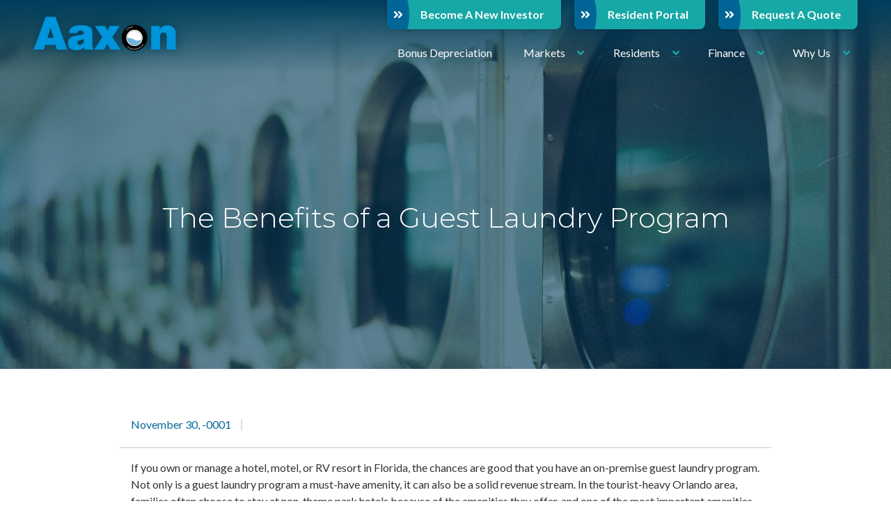

--- FILE ---
content_type: text/html; charset=UTF-8
request_url: https://www.aaxon.com/blog/the-benefits-of-a-guest-laundry-program
body_size: 17657
content:

<!DOCTYPE html>
<html lang="en">
	<head>
        	<!--
			Developed with love by
																			  XXXXX     XXXXX
			DDDDDDDD                                                        XXXXX   XXXXX
			DDDDDDDDDD yyy     yy nnnnnnnn     aaaaa aa mmmmmmm   mmmm   iii XXXXX XXXXX
			DDD     DD yyy    yyy nnnnnnnnn  aaaaaaaaaa mmmmmmmmmmmmmmmm iii  XXXXXXXXX
			DDD     DDD yyy  yyy  nnn    nnn aa     aaa mmm   mmmmm   mm iii   XXXXXXX
			DDD     DDD  yyy yyy  nnn    nnn aa      aa mmm    mmm    mm iii    XXXXX
			DDD     DDD  yyyyyy   nnn    nnn aa     aaa mmm    mmm    mm iii   XXXXXXX
			DDD     DDD   yyyyy   nnn    nnn aaaa aaaaa mmm    mmm    mm iii  XXXXXXXXX
			DDDDDDDDDD    yyyy    nnn    nnn  aaaaaa aa mmm    mmm    mm iii XXXXX XXXXX
			DDDDDDDD      yyy                                               XXXXX   XXXXX
							yyy                                              XXXXX      XXXXXX
						  yyy                                              XXXXX        XXXXXX

			https://dynamix.site
			--> 
		
<style id="styled-elements">
    :root {
                    --primary-dark: 7, 113, 112;
            --primary-dark-hex: #077170;
                    --primary: 22, 168, 166;
            --primary-hex: #16a8a6;
                    --primary-light: 67, 217, 215;
            --primary-light-hex: #43d9d7;
                    --primary-lightest: 203, 251, 250;
            --primary-lightest-hex: #cbfbfa;
                    --accent1-dark: 0, 62, 92;
            --accent1-dark-hex: #003e5c;
                    --accent1: 1, 102, 151;
            --accent1-hex: #016697;
                    --accent1-medium: 0, 142, 212;
            --accent1-medium-hex: #008ed4;
                    --accent1-light: 44, 176, 241;
            --accent1-light-hex: #2cb0f1;
                    --accent1-lightest: 210, 238, 252;
            --accent1-lightest-hex: #d2eefc;
                    --accent2-dark: 25, 25, 25;
            --accent2-dark-hex: #191919;
                    --accent2: 49, 49, 49;
            --accent2-hex: #313131;
                    --accent2-medium: 101, 101, 101;
            --accent2-medium-hex: #656565;
                    --accent2-light: 153, 153, 153;
            --accent2-light-hex: #999999;
                    --accent2-lightest: 225, 225, 225;
            --accent2-lightest-hex: #e1e1e1;
                    --off-white: 243, 243, 243;
            --off-white-hex: #f3f3f3;
                    --white: 255, 255, 255;
            --white-hex: #FFFFFF;
                    --black: 0, 0, 0;
            --black-hex: #000000;
                            --heading-font: 'Montserrat', serif;
                            --subtitle-font: 'Caveat', serif;
                            --content-font: 'Lato', sans-serif;
            }
</style>



<style>
    #wrapper,.btn,.play-btn,.sr-only{overflow:hidden}a,abbr,acronym,address,applet,article,aside,audio,b,big,blockquote,body,canvas,caption,center,cite,code,dd,del,details,dfn,div,dl,dt,em,embed,fieldset,figcaption,figure,footer,form,h1,h2,h3,h4,h5,h6,header,hgroup,html,i,iframe,img,ins,kbd,label,legend,li,mark,menu,nav,object,ol,output,p,pre,q,ruby,s,samp,section,small,span,strike,strong,sub,summary,sup,table,tbody,td,tfoot,th,thead,time,tr,tt,u,ul,var,video{margin:0;padding:0;border:0;font:inherit;vertical-align:baseline}.content-container em,.footer-standard .copyright-content,.section-subtitle em{font-style:italic}a{color:inherit}article,aside,details,figcaption,figure,footer,header,hgroup,menu,nav,section{display:block}blockquote,q{quotes:none}blockquote:after,blockquote:before,q:after,q:before{content:'';content:none}table{border-collapse:collapse;border-spacing:0}button{border:0;font-size:1em;cursor:pointer;background-color:#f1f1f1;padding:0;color:#000}body,html{font-size:16px;line-height:1.5}button:focus,button:hover{background-color:#d8d8d8}html{scroll-behavior:smooth}body{position:relative;display:block;min-width:320px;margin:0;padding:0;background-color:#fff;color:#333;font-family:var(--content-font)}*{-webkit-box-sizing:border-box;box-sizing:border-box}#wrapper{width:100%;max-width:100%}.width-container{max-width:1400px;margin:0 auto;padding:0 3em}@media screen and (max-width:1000px){.width-container{padding:0 2em}}@media screen and (max-width:700px){.width-container{padding:0 1em}}img{max-width:100%;height:auto}section{padding:4em 0}section:last-of-type{padding-bottom:10em}@media screen and (max-width:950px){body{overflow-x:hidden}section:last-of-type{padding-bottom:4em}}section:last-of-type.layout-ax-aaxon-pay,section:last-of-type.layout-ax-content-images,section:last-of-type.layout-ax-huebsch-resources{padding:0}section:last-of-type.layout-ax-aaxon-pay .width-container,section:last-of-type.layout-ax-content-images .width-container,section:last-of-type.layout-ax-huebsch-resources .width-container{padding-bottom:8em}section:last-of-type.layout-ax-70-30-grid-content{padding:0}section:last-of-type.layout-ax-70-30-grid-content .column{padding-bottom:8em}@media screen and (max-width:950px){section:last-of-type.layout-ax-70-30-grid-content .column{padding-bottom:2em}section:last-of-type.layout-ax-70-30-grid-content .column-2{padding-bottom:4em}}section:last-of-type.layout-ax-cta-bar{padding-bottom:6em}@media screen and (max-width:950px){section:last-of-type.layout-ax-cta-bar{padding-bottom:4em}}.content-container h2,.content-container h3,.content-container h4,.content-container h5{margin:0;font-weight:700;font-family:var(--heading-font);color:var(--accent1-hex)}.content-container h2+*,.content-container h3+*,.content-container h4+*,.content-container h5+*{margin-top:1rem}.content-container h2{font-size:2.5em;line-height:1.25}.content-container h3{font-size:1.5em;line-height:1.25}.content-container h4{font-size:1.25em;line-height:1.25}.content-container h5{font-size:1em;line-height:1.5;color:var(--primary-hex)}.high-contrast .content-container h5{color:var(--primary-dark-hex)}.content-container p{font-size:1em;line-height:1.5em;font-weight:400}.content-container p+*{margin-top:1em}.content-container blockquote,.content-container q{-webkit-column-break-inside:avoid;page-break-inside:avoid;-moz-column-break-inside:avoid;break-inside:avoid;display:block;width:80%;margin:1em auto;padding:1.25em;font-size:1.5em;font-weight:700;line-height:1.25;quotes:none;color:var(--accent1-hex)}.content-container ol ol,.content-container ol ol+li,.content-container ol ol>li+li,.content-container ol ul,.content-container ol ul li+li,.content-container ol ul ol,.content-container ol ul ol+li,.content-container ol ul ul,.content-container ol ul ul+li,.content-container ol ul+li,.content-container ol+*,.content-container ol>li+li,.content-container ul li+li,.content-container ul ol,.content-container ul ol+li,.content-container ul ol>li+li,.content-container ul ul,.content-container ul ul+li,.content-container ul+*,.content-container+.btn-wrapper,.section-subtitle+.content-container,.section-title+.content-container,.section-title+.section-subtitle{margin-top:1em}.content-container ol ul li,.content-container ul li{page-break-inside:avoid;break-inside:avoid-column;line-height:1.125;-webkit-column-break-inside:avoid;-moz-column-break-inside:avoid}.content-container b,.content-container strong{font-weight:700}.content-container small{font-size:.75em}.content-container a:not(.btn){font-weight:700;border-bottom:1px dotted;text-decoration:none;color:var(--primary-hex)}.content-container a:not(.btn):focus,.content-container a:not(.btn):hover{border-bottom:1px solid}.content-container ul{position:relative;padding:0;-webkit-box-sizing:border-box;box-sizing:border-box;list-style:none}.content-container ul li{position:relative;padding-left:1.25em}.content-container ul li::before{content:"";position:absolute;display:block;mask-position:center;mask-size:contain;mask-repeat:no-repeat;-webkit-mask-position:center;-webkit-mask-size:contain;-webkit-mask-repeat:no-repeat;mask-image:url(https://octanecdn.com/aaxoncom/images/svg/check.svg);-webkit-mask-image:url(https://octanecdn.com/aaxoncom/images/svg/check.svg);left:0;top:.0625em;width:1em;height:1em;background-color:var(--primary-hex)}.content-container ul ol{position:relative;padding:0 0 0 1.5em;-webkit-box-sizing:border-box;box-sizing:border-box;list-style:none;counter-reset:li2}.content-container ul ol:first-of-type{counter-reset:li2}.content-container ul ol>li{position:relative;padding-left:1.75em;-webkit-column-break-inside:avoid;page-break-inside:avoid;-moz-column-break-inside:avoid;break-inside:avoid-column;counter-increment:li2}.content-container ul ol>li::before{position:absolute;display:block;content:counter(li2) ".";left:0;top:0;width:1em;height:1em;color:var(--primary-hex)}.content-container ul ul{padding-left:1.5em}.content-container ol{position:relative;padding:0;-webkit-box-sizing:border-box;box-sizing:border-box;list-style:none}.content-container ol:first-of-type{counter-reset:li}.content-container ol[start]{counter-reset:li 0}.content-container ol>li{position:relative;padding-left:1.75em;-webkit-column-break-inside:avoid;page-break-inside:avoid;-moz-column-break-inside:avoid;break-inside:avoid-column;counter-increment:li}.content-container ol ol>li::before,.content-container ol ul li::before,.content-container ol>li::before{position:absolute;width:1em;display:block;left:0;height:1em}.content-container ol>li::before{content:counter(li) ".";top:0;color:var(--primary-hex);font-weight:700}.content-container ol ol{position:relative;padding:0 0 0 1.5em;-webkit-box-sizing:border-box;box-sizing:border-box;list-style:none;counter-reset:li2}.content-container ol ol:first-of-type{counter-reset:li2}.content-container ol ol>li{position:relative;padding-left:1.75em;-webkit-column-break-inside:avoid;page-break-inside:avoid;-moz-column-break-inside:avoid;break-inside:avoid-column;counter-increment:li2}.content-container ol ol>li::before{content:counter(li2) ".";top:0;color:var(--primary-hex)}.content-container ol ul{position:relative;padding:0 0 0 1.5em;-webkit-box-sizing:border-box;box-sizing:border-box;list-style:none}.content-container ol ul li{position:relative;padding-left:1.25em}.content-container ol ul li::before{content:"";mask-position:center;mask-size:contain;mask-repeat:no-repeat;-webkit-mask-position:center;-webkit-mask-size:contain;-webkit-mask-repeat:no-repeat;mask-image:url(https://octanecdn.com/aaxoncom/images/svg/check.svg);-webkit-mask-image:url(https://octanecdn.com/aaxoncom/images/svg/check.svg);top:.0625em;background-color:var(--primary-hex)}.btn::before,.play-btn::after{mask-position:center;mask-size:contain;mask-repeat:no-repeat}.content-container figure img{display:block}.content-container figure figcaption{background-color:#f1f1f1}.content-container figure a:not(.btn){position:relative;display:block;border-bottom:0}.content-container figure a:not(.btn)::before{content:"";position:absolute;display:block;top:0;left:0;width:100%;height:100%;background-color:rgba(0,0,0,.8);opacity:0;-webkit-transition:opacity .3s ease;transition:opacity .3s ease}.content-container figure a:not(.btn):focus::before,.content-container figure a:not(.btn):hover::before{opacity:1}.content-container table{width:100%}.content-container table thead{background-color:var(--primary-hex);color:#fff;text-transform:uppercase}.content-container table thead tr{border:0}.content-container table th{vertical-align:middle;text-align:left}.header-wrapper,.text-center{text-align:center}.content-container table td,.content-container table th{padding:1em}.content-container table tr{border-top:1px solid var(--accent2-lightest-hex)}.content-container table tr:first-of-type{border:0}sup{vertical-align:super;font-size:smaller}.section-title{color:var(--primary-hex);font-family:var(--heading-font);line-height:1.25;font-weight:300;font-size:2.5em}.section-subtitle,.section-title em{font-family:var(--subtitle-font)}.high-contrast .section-title{color:var(--primary-dark-hex)}@media screen and (max-width:900px){.section-title{font-size:2.25em}}@media screen and (max-width:600px){.section-title{font-size:1.75em}}.section-title b,.section-title strong{color:var(--accent1-hex);font-weight:700}.btn,.btn:focus,.btn:hover{color:#fff}.section-subtitle{line-height:1.25;font-weight:700}.section-subtitle b,.section-subtitle strong{font-weight:700}.js-lazy-load,[data-lazy-load=true]{opacity:0;-webkit-transition:opacity .3s ease;transition:opacity .3s ease;-webkit-transition-delay:.3s;transition-delay:.3s}.js-lazy-load[data-loaded=true],[data-lazy-load=true][data-loaded=true]{opacity:1}.contrast-switcher{display:-webkit-box;display:-ms-flexbox;display:flex;-webkit-box-align:center;-ms-flex-align:center;align-items:center}.contrast-switcher input{font-size:1em;opacity:0;width:0;height:0}.contrast-switcher input:checked+.slider{background-color:#333;border-color:#333}.contrast-switcher input:focus+.slider{border-color:#737373}.contrast-switcher input:checked+.slider:before{left:100%;-webkit-transform:translate(-100%,0);transform:translate(-100%,0)}.contrast-switcher .switch{position:relative;display:inline-block;height:calc(1em + 4px);width:2em;margin-left:.5em;border-radius:1em}.contrast-switcher .slider{position:absolute;cursor:pointer;top:0;left:0;right:0;bottom:0;border-radius:1em;background-color:#ccc;border:2px solid #ccc}.contrast-switcher .slider::before{content:"";position:absolute;display:block;height:1em;width:1em;left:0;bottom:0;background-color:#fff;border-radius:50%}.btn{position:relative;display:inline-block;padding:.675em 1.5em .675em 3em;background-color:var(--primary-hex);font-size:1em;line-height:1.25;font-weight:700;text-decoration:none;-webkit-transition:color 325ms ease;transition:color 325ms ease;z-index:2}.btn::after,.btn::before{position:absolute;content:"";top:50%}.high-contrast .btn{background-color:var(--primary-dark-hex)}.master-btn-rounded .btn{border-radius:8px}.master-btn-square .btn{border-radius:0}.master-btn-pill .btn{border-radius:40px}.btn:focus::after,.btn:hover::after{-webkit-transform:scale(4) translate(-50%,-50%);transform:scale(4) translate(-50%,-50%)}.btn::before{display:block;-webkit-mask-position:center;-webkit-mask-size:contain;-webkit-mask-repeat:no-repeat;mask-image:url(https://octanecdn.com/aaxoncom/images/svg/angle-double-right.svg);-webkit-mask-image:url(https://octanecdn.com/aaxoncom/images/svg/angle-double-right.svg);left:.5em;width:1em;height:1em;background-color:#fff;-webkit-transform:translate(0,-50%);transform:translate(0,-50%);z-index:3}.btn::after{display:block;left:2em;width:10em;height:0;padding-top:10em;border-radius:50%;background-color:var(--accent1-hex);-webkit-transform-origin:top left;transform-origin:top left;-webkit-transform:translate(-100%,-50%);transform:translate(-100%,-50%);z-index:-1;-webkit-transition:-webkit-transform .6s ease;transition:-webkit-transform .6s ease;transition:transform .6s ease;transition:transform .6s ease,-webkit-transform .6s ease}.btn-secondary,.btn-tertiary,.high-contrast .btn-secondary{background-color:#fff}.btn-secondary{color:var(--accent1-hex)}.high-contrast .btn-secondary:focus,.high-contrast .btn-secondary:hover{color:#fff}.btn-tertiary{color:var(--primary-hex)}.btn-tertiary::after{background-color:var(--primary-hex)}.high-contrast .btn-tertiary{background-color:#fff;color:var(--primary-dark-hex)}.high-contrast .btn-tertiary:focus,.high-contrast .btn-tertiary:hover{color:#fff}.high-contrast .btn-tertiary::after{background-color:var(--primary-dark-hex)}.master-btn-outlined .btn{border:3px solid #f1f1f1;background-color:transparent;color:#000;font-weight:700}.master-btn-outlined .btn:focus,.master-btn-outlined .btn:hover{background-color:#f1f1f1;color:#fff}.play-btn{position:relative;display:block;width:4em;height:4em;margin-bottom:0;color:#fff;background-color:var(--primary-hex);border-radius:50%;text-indent:6em;white-space:nowrap;text-decoration:none;-webkit-transition:background-color .3s ease;transition:background-color .3s ease;z-index:1;border:2px solid #fff;-webkit-box-shadow:0 0 1em 0 rgba(0,0,0,.2);box-shadow:0 0 1em 0 rgba(0,0,0,.2)}.play-btn::before{content:"";position:absolute;display:block;top:50%;left:50%;width:100%;height:0;padding-top:100%;border-radius:50%;background-color:var(--primary-dark-hex);-webkit-transform:translate(-50%,-50%) scale(0);transform:translate(-50%,-50%) scale(0);-webkit-transition:-webkit-transform .6s ease;transition:-webkit-transform .6s ease;transition:transform .6s ease;transition:transform .6s ease,-webkit-transform .6s ease;z-index:-1}.play-btn::after{content:"";position:absolute;display:block;-webkit-mask-position:center;-webkit-mask-size:contain;-webkit-mask-repeat:no-repeat;mask-image:url(https://octanecdn.com/aaxoncom/images/svg/play.svg);-webkit-mask-image:url(https://octanecdn.com/aaxoncom/images/svg/play.svg);top:50%;left:50%;width:1em;height:1em;background-color:#fff;-webkit-transform:translate(-50%,-50%);transform:translate(-50%,-50%);-webkit-transition:background-color .3s ease;transition:background-color .3s ease}@media screen and (max-width:900px){.play-btn{width:3em;height:3em}}.high-contrast .play-btn{background-color:var(--primary-dark-hex)}.play-btn:focus::before,.play-btn:hover::before{-webkit-transform:translate(-50%,-50%) scale(1);transform:translate(-50%,-50%) scale(1)}.header-wrapper{max-width:1000px;margin:0 auto}.page-wrapper{position:relative;background-color:#fff}.hidden{display:none}.focus-mouse{-webkit-tap-highlight-color:rgba(255,255,255,0);-webkit-focus-ring-color:rgba(255,255,255,0);outline:0}.sr-only{position:absolute;width:1px;height:1px;border:0;padding:0;margin:-1px;clip:rect(0,1px,1px,0)}.content-social-column .social-networks,.social-col .social-networks{display:-webkit-box;display:-ms-flexbox;display:flex;-ms-flex-wrap:wrap;flex-wrap:wrap;margin:0;padding:0;-webkit-box-pack:center;-ms-flex-pack:center;justify-content:center;list-style:none}.content-social-column .social-link,.social-col .social-link{position:relative;width:2.5em;height:2.5em;display:inline-block;text-indent:-9999px;text-decoration:none;-webkit-transition:all .3s;transition:all .3s}.content-social-column .social-link::before,.social-col .social-link::before{content:"";position:absolute;display:block;mask-position:center;mask-size:contain;mask-repeat:no-repeat;-webkit-mask-position:center;-webkit-mask-size:contain;-webkit-mask-repeat:no-repeat;left:50%;top:50%;width:1.125em;height:1.125em;text-indent:0;-webkit-transform:translate(-50%,-50%);transform:translate(-50%,-50%);-webkit-transition:all .3s;transition:all .3s;background-color:var(--primary-hex)}.mobile-navigation .toggle:after,.navigation .has-children::after{mask-position:center;mask-repeat:no-repeat;content:""}.content-social-column .social-link:focus::before,.content-social-column .social-link:hover::before,.high-contrast .content-social-column .social-link::before,.high-contrast .social-col .social-link::before,.social-col .social-link:focus::before,.social-col .social-link:hover::before{background-color:var(--primary-dark-hex)}.content-social-column .facebook::before,.social-col .facebook::before{mask-image:url(https://octanecdn.com/aaxoncom/images/svg/facebook-f.svg);-webkit-mask-image:url(https://octanecdn.com/aaxoncom/images/svg/facebook-f.svg)}.content-social-column .twitter::before,.social-col .twitter::before{mask-image:url(https://octanecdn.com/aaxoncom/images/svg/twitter.svg);-webkit-mask-image:url(https://octanecdn.com/aaxoncom/images/svg/twitter.svg)}.content-social-column .google-plus::before,.social-col .google-plus::before{mask-image:url(https://octanecdn.com/aaxoncom/images/svg/google.svg);-webkit-mask-image:url(https://octanecdn.com/aaxoncom/images/svg/google.svg)}.content-social-column .youtube::before,.social-col .youtube::before{mask-image:url(https://octanecdn.com/aaxoncom/images/svg/youtube.svg);-webkit-mask-image:url(https://octanecdn.com/aaxoncom/images/svg/youtube.svg)}.content-social-column .linkedin::before,.social-col .linkedin::before{mask-image:url(https://octanecdn.com/aaxoncom/images/svg/linkedin-in.svg);-webkit-mask-image:url(https://octanecdn.com/aaxoncom/images/svg/linkedin-in.svg)}.content-social-column .pinterest::before,.social-col .pinterest::before{mask-image:url(https://octanecdn.com/aaxoncom/images/svg/pinterest.svg);-webkit-mask-image:url(https://octanecdn.com/aaxoncom/images/svg/pinterest.svg)}.content-social-column .instagram::before,.social-col .instagram::before{mask-image:url(https://octanecdn.com/aaxoncom/images/svg/instagram.svg);-webkit-mask-image:url(https://octanecdn.com/aaxoncom/images/svg/instagram.svg)}.content-social-column .houzz::before,.social-col .houzz::before{mask-image:url(https://octanecdn.com/aaxoncom/images/svg/houzz.svg);-webkit-mask-image:url(https://octanecdn.com/aaxoncom/images/svg/houzz.svg)}.content-social-column .yelp::before,.social-col .yelp::before{mask-image:url(https://octanecdn.com/aaxoncom/images/svg/yelp.svg);-webkit-mask-image:url(https://octanecdn.com/aaxoncom/images/svg/yelp.svg)}.content-social-column .angieslist::before,.social-col .angieslist::before{mask-image:url(https://octanecdn.com/aaxoncom/images/svg/logo-angieslist.svg);-webkit-mask-image:url(https://octanecdn.com/aaxoncom/images/svg/logo-angieslist.svg)}.content-social-column .homeadvisor::before,.social-col .homeadvisor::before{mask-image:url(https://octanecdn.com/aaxoncom/images/svg/logo-home-advisor.svg);-webkit-mask-image:url(https://octanecdn.com/aaxoncom/images/svg/logo-home-advisor.svg)}.content-social-column .nextdoor::before,.social-col .nextdoor::before{mask-image:url(https://octanecdn.com/aaxoncom/images/svg/logo-nextdoor.svg);-webkit-mask-image:url(https://octanecdn.com/aaxoncom/images/svg/logo-nextdoor.svg)}.content-social-column .snapchat::before,.social-col .snapchat::before{mask-image:url(https://octanecdn.com/aaxoncom/images/svg/snapchat-ghost.svg);-webkit-mask-image:url(https://octanecdn.com/aaxoncom/images/svg/snapchat-ghost.svg)}section:not([data-hide-inview=true]) [data-animation=inview-fade],section:not([data-hide-inview=true]) [data-animation=inview-cascade-fade]>*{opacity:0;-webkit-transition:opacity .8s;transition:opacity .8s}section:not([data-hide-inview=true]) [data-animation=inview-fade][data-inview=true]{opacity:1!important}section:not([data-hide-inview=true]) [data-animation=inview-fade-up]{opacity:0;-webkit-transform:translate3d(0,20px,0);transform:translate3d(0,20px,0);-webkit-transition:opacity .6s,-webkit-transform 1.2s cubic-bezier(.19,1,.22,1);transition:opacity .6s,-webkit-transform 1.2s cubic-bezier(.19,1,.22,1);transition:opacity .6s,transform 1.2s cubic-bezier(.19,1,.22,1);transition:opacity .6s,transform 1.2s cubic-bezier(.19,1,.22,1),-webkit-transform 1.2s cubic-bezier(.19,1,.22,1)}section:not([data-hide-inview=true]) [data-animation=inview-fade-up][data-inview=true]{opacity:1!important;-webkit-transform:translate3d(0,0,0)!important;transform:translate3d(0,0,0)!important}section:not([data-hide-inview=true]) [data-animation=inview-fade-scale-in]{opacity:0;-webkit-transform:scale(.5);transform:scale(.5);-webkit-transition:opacity .6s,-webkit-transform 1.2s cubic-bezier(.19,1,.22,1);transition:opacity .6s,-webkit-transform 1.2s cubic-bezier(.19,1,.22,1);transition:opacity .6s,transform 1.2s cubic-bezier(.19,1,.22,1);transition:opacity .6s,transform 1.2s cubic-bezier(.19,1,.22,1),-webkit-transform 1.2s cubic-bezier(.19,1,.22,1)}section:not([data-hide-inview=true]) [data-animation=inview-fade-scale-in][data-inview=true]{opacity:1!important;-webkit-transform:scale(1)!important;transform:scale(1)!important}section:not([data-hide-inview=true]) [data-animation=inview-cascade-fade][data-inview=true]>*{opacity:1!important}section:not([data-hide-inview=true]) [data-animation=inview-cascade-fade-up]>*{opacity:0;-webkit-transform:translate3d(0,20px,0);transform:translate3d(0,20px,0);-webkit-transition:opacity .6s,-webkit-transform 1.2s cubic-bezier(.19,1,.22,1);transition:opacity .6s,-webkit-transform 1.2s cubic-bezier(.19,1,.22,1);transition:opacity .6s,transform 1.2s cubic-bezier(.19,1,.22,1);transition:opacity .6s,transform 1.2s cubic-bezier(.19,1,.22,1),-webkit-transform 1.2s cubic-bezier(.19,1,.22,1)}section:not([data-hide-inview=true]) [data-animation=inview-cascade-fade-up][data-inview=true]>*{opacity:1!important;-webkit-transform:translate3d(0,0,0)!important;transform:translate3d(0,0,0)!important}.octane-form-builder:focus{outline:0}.octane-form-builder .form-steps-nav .form-steps-nav-item{color:gray;background-color:var(--accent1-hex)}.octane-form-builder .form-steps-nav .form-steps-nav-item.step-active{color:#000;background-color:var(--primary-hex)}.octane-form-builder .form-steps-nav .form-steps-nav-item.step-active:after,.octane-form-builder .form-steps-nav .form-steps-nav-item.step-active:before{background-color:var(--primary-hex)}.octane-form-builder .form-steps-nav .form-steps-nav-item.step-complete{color:#000;background-color:var(--accent1-hex)}.octane-form-builder .form-steps-nav .form-steps-nav-item.step-complete:after,.octane-form-builder .form-steps-nav .form-steps-nav-item.step-complete:before,.octane-form-builder .form-steps-nav .form-steps-nav-item:after,.octane-form-builder .form-steps-nav .form-steps-nav-item:before{background-color:var(--accent1-hex)}.fb-message-wrapper{background-color:rgba(0,0,0,.05)}.fb-message-wrapper .fb-message-icon{color:rgba(0,0,0,.25);border:2px solid currentColor}.fb-message-wrapper .fb-message-icon:before{border-left:2px solid currentColor;border-bottom:2px solid currentColor}.fb-message-wrapper .fb-message-text{color:var(--primary-hex)}.octane-form-builder .fb-input-style{font-size:1.25em;color:var(--accent1-hex);background-color:#fff;border-radius:.25em;border:2px solid var(--accent2-lightest-hex)}.octane-form-builder .field-multi-select.box-style .field-checkbox:checked+.fb-checkbox-option,.octane-form-builder .file-upload input[type=file]+label.uploaded,.octane-form-builder .form-file-list .form-file-list-item.uploader{color:var(--primary-hex)}.octane-form-builder .file-upload input[type=file]+label:hover,.octane-form-builder .select-label::before,.octane-form-builder .select-wrapper::after{background-color:var(--primary-hex)}.octane-form-builder input[type=number].readonly,.octane-form-builder input[type=text].readonly,.octane-form-builder textarea.readonly{border:1px solid var(--accent2-lightest-hex)}.octane-form-builder .file-upload{border:2px dashed var(--accent1-hex)}.octane-form-builder .file-upload label{color:var(--accent1-hex)}.octane-form-builder select{border:1px solid var(--accent2-lightest-hex);color:var(--accent1-hex);font-size:1.25em}.octane-form-builder input[type=radio]~label,.octane-form-builder input[type=checkbox]~label{color:var(--accent1-hex);font-size:1.25em}.octane-form-builder input[type=radio]~label::before,.octane-form-builder input[type=checkbox]~label::before{border:1px solid var(--primary-hex);-webkit-box-shadow:inset 0 0 0 .5em #fff,inset 0 0 0 .375em #fff;box-shadow:inset 0 0 0 .5em #fff,inset 0 0 0 .375em #fff}.octane-form-builder input[type=radio]:checked~label::before,.octane-form-builder input[type=checkbox]:checked~label::before{-webkit-box-shadow:inset 0 0 0 .2em #fff,inset 0 0 0 .5em var(--accent1-hex);box-shadow:inset 0 0 0 .2em #fff,inset 0 0 0 .5em var(--accent1-hex)}.octane-form-builder .field-multi-select.box-style .field-checkbox:checked+.fb-checkbox-option:after{background-color:rgba(var(--primary-hex),.05);border-color:var(--primary-hex)}.octane-form-builder .form-file-list .form-file-list-item.uploader:before{background-color:currentColor}.navigation[data-theme=pop-left] [class*=nav-link-]::after{mask-image:url(https://octanecdn.com/aaxoncom/images/svg/angle-right.svg);-webkit-mask-image:url(https://octanecdn.com/aaxoncom/images/svg/angle-right.svg)}.navigation[data-theme=pop-left] [class*=nav-item-].active>[class*=nav-list-].nav-list-tertiary-container,.navigation[data-theme=pop-left] [class*=nav-item-]:hover>[class*=nav-list-].nav-list-tertiary-container{position:absolute}.navigation [class*=nav-item-],.navigation [class*=nav-item-].active>[class*=nav-list-].nav-list-tertiary-container,.navigation [class*=nav-item-]:hover>[class*=nav-list-].nav-list-tertiary-container{position:relative}.navigation[data-theme=pop-left] .left-dropdown .nav-list-tertiary-container{left:-100%;-webkit-transform:translate(1em,0);transform:translate(1em,0)}.navigation[data-theme=pop-left] .left-dropdown [class*=nav-link-]::after{mask-image:url(https://octanecdn.com/aaxoncom/images/svg/angle-left.svg);-webkit-mask-image:url(https://octanecdn.com/aaxoncom/images/svg/angle-left.svg)}.navigation[data-theme=pop-left] .left-dropdown .nav-link-primary::after{mask-image:url(https://octanecdn.com/aaxoncom/images/svg/angle-down.svg);-webkit-mask-image:url(https://octanecdn.com/aaxoncom/images/svg/angle-down.svg)}.navigation[data-theme=pop-left] .nav-list-tertiary-container{left:100%;-webkit-transform:translate(-1em,0);transform:translate(-1em,0)}.navigation[data-theme=pop-left] .nav-link-primary::after{mask-image:url(https://octanecdn.com/aaxoncom/images/svg/angle-down.svg);-webkit-mask-image:url(https://octanecdn.com/aaxoncom/images/svg/angle-down.svg)}.navigation [class*=nav-list-]{list-style:none}.navigation [class*=nav-item-]:last-of-type{border-bottom:0}.navigation [class*=nav-item-].active .nav-link-primary,.navigation [class*=nav-item-]:hover .nav-link-primary{background-color:rgba(255,255,255,.2);color:#fff}.navigation [class*=nav-item-].active>[class*=nav-list-],.navigation [class*=nav-item-]:hover>[class*=nav-list-]{display:block;visibility:visible;opacity:1;pointer-events:unset;-webkit-transform:translate(0,0);transform:translate(0,0)}.navigation [class*=nav-item-].mega-menu{position:static}.navigation [class*=nav-item-].mega-menu.active .nav-list-secondary-container,.navigation [class*=nav-item-].mega-menu:hover .nav-list-secondary-container{-webkit-transform:translate(-50%,0);transform:translate(-50%,0)}.navigation [class*=nav-item-].mega-menu .nav-list-secondary-container{padding:2em;left:50%;width:100%;-webkit-transform:translate(-50%,1em);transform:translate(-50%,1em)}@media screen and (max-width:1150px){.navigation [class*=nav-item-].mega-menu .nav-list-secondary-container{padding:1em}}.navigation [class*=nav-item-].mega-menu .nav-list-secondary-container .has-children{padding-right:0}.navigation [class*=nav-item-].mega-menu .nav-list-secondary-container .has-children:after{display:none}.navigation [class*=nav-item-].mega-menu .nav-list-secondary{display:grid;grid-template-columns:repeat(5,1fr);grid-gap:1em}@media screen and (max-width:1100px){.navigation [class*=nav-item-].mega-menu .nav-list-secondary{display:block;-webkit-column-count:3;-moz-column-count:3;column-count:3;-webkit-column-gap:1em;-moz-column-gap:1em;column-gap:1em}}.navigation [class*=nav-item-].mega-menu .nav-item-secondary{-webkit-column-break-inside:avoid;-moz-column-break-inside:avoid;break-inside:avoid}.navigation [class*=nav-item-].mega-menu .nav-link-secondary{color:var(--primary-hex);text-transform:uppercase}.navigation [class*=nav-item-].mega-menu .nav-link-secondary .active,.navigation [class*=nav-item-].mega-menu .nav-link-secondary:hover{color:#fff}.navigation [class*=nav-item-].mega-menu .nav-list-tertiary-container{position:relative!important;left:0;opacity:1;-webkit-box-shadow:unset;box-shadow:unset;visibility:visible;-webkit-transform:translate(0,0);transform:translate(0,0);background-color:transparent}.navigation [class*=nav-item-].mega-menu .nav-item-tertiary{font-weight:700;padding-left:1em}.navigation [class*=nav-link-]{position:relative;display:-webkit-box;display:-ms-flexbox;display:flex;-webkit-box-align:center;-ms-flex-align:center;align-items:center;padding:.5em;text-align:left;line-height:1;text-decoration:none;border-radius:.25em;-webkit-transition:color .3s ease,background-color .3s ease;transition:color .3s ease,background-color .3s ease}.navigation [class*=nav-link-]::after{mask-image:url(https://octanecdn.com/aaxoncom/images/svg/angle-down.svg);-webkit-mask-image:url(https://octanecdn.com/aaxoncom/images/svg/angle-down.svg)}.navigation [class*=nav-link-]:focus,.navigation [class*=nav-link-]:hover{background-color:var(--primary-hex);color:#fff}.navigation .left-dropdown .nav-list-secondary-container{left:inherit;right:0}.navigation .nav-list-primary{display:grid;grid-auto-flow:column dense;grid-gap:1em}.navigation .nav-link-primary{padding:1.25em .5em;text-align:center;-webkit-box-pack:center;-ms-flex-pack:center;justify-content:center;text-shadow:0 0 .5em rgba(0,0,0,.2);color:#fff}.navigation .nav-link-primary::after{mask-image:url(https://octanecdn.com/aaxoncom/images/svg/angle-down.svg);-webkit-mask-image:url(https://octanecdn.com/aaxoncom/images/svg/angle-down.svg)}.navigation .has-children{padding-right:2em}.navigation .has-children::after{position:absolute;display:block;mask-size:contain;-webkit-mask-position:center;-webkit-mask-size:contain;-webkit-mask-repeat:no-repeat;right:1em;top:50%;width:1em;height:1em;-webkit-transform:translate(50%,-50%);transform:translate(50%,-50%);background-color:var(--primary-hex)}.high-contrast .navigation .has-children::after{background-color:#fff}.navigation .nav-list-secondary-container,.navigation .nav-list-tertiary-container{position:absolute;left:0;top:100%;width:100%;min-width:200px;-webkit-transform:translate(0,-1em);transform:translate(0,-1em);visibility:hidden;opacity:0;pointer-events:none;-webkit-transition:opacity .3s ease,-webkit-transform .3s ease;transition:opacity .3s ease,-webkit-transform .3s ease;transition:opacity .3s ease,transform .3s ease;transition:opacity .3s ease,transform .3s ease,-webkit-transform .3s ease;background-color:#fff;border-radius:.25em;-webkit-box-shadow:0 0 1em 0 rgba(0,0,0,.2);box-shadow:0 0 1em 0 rgba(0,0,0,.2)}.navigation .nav-list-tertiary-container{position:absolute;top:0;-webkit-transform:translate(0,-1em);transform:translate(0,-1em);-webkit-transform-origin:top left;transform-origin:top left}.mobile-navigation{display:none;position:fixed;z-index:10001;left:0;bottom:0;width:100%}@media screen and (max-width:950px){.mobile-navigation{display:block}}.mobile-navigation .nav-wrapper{position:fixed;top:0;left:0;width:100%;height:100%;background-color:#fff;color:#333;-webkit-transform:translate(0,calc(100% + 4em));transform:translate(0,calc(100% + 4em));-webkit-transform-origin:0 100%;transform-origin:0 100%;-webkit-transition:-webkit-transform .6s ease;transition:-webkit-transform .6s ease;transition:transform .6s ease;transition:transform .6s ease,-webkit-transform .6s ease}.mobile-navigation .nav-inner{max-height:100vh;max-width:500px;width:100%;overflow-y:auto;margin:0 auto;padding-top:4em;padding-bottom:7em}.mobile-navigation .nav-list-primary{width:100%;list-style:none}.mobile-navigation .nav-list-secondary,.mobile-navigation .nav-list-tertiary{position:relative;display:none;list-style:none;background-color:rgba(241,241,241,.08)}.mobile-navigation .nav-list-secondary.open,.mobile-navigation .nav-list-tertiary.open{display:block}.mobile-navigation .nav-link-primary,.mobile-navigation .nav-link-secondary,.mobile-navigation .nav-link-tertiary{position:relative;display:block;padding:.5em 1em;text-decoration:none;text-transform:uppercase;font-weight:700}.mobile-navigation .nav-link-secondary{padding-left:2.5em}.mobile-navigation .nav-link-tertiary{padding-left:4.5em}.mobile-navigation .toggle{position:absolute;top:0;right:0;width:2.5em;height:100%}.mobile-navigation .toggle:after{position:absolute;display:block;mask-size:contain;-webkit-mask-position:center;-webkit-mask-size:contain;-webkit-mask-repeat:no-repeat;mask-image:url(https://octanecdn.com/aaxoncom/images/svg/chevron-down.svg);-webkit-mask-image:url(https://octanecdn.com/aaxoncom/images/svg/chevron-down.svg);top:50%;left:50%;width:1em;height:1em;background-color:var(--primary-hex);-webkit-transform:translate(-50%,-50%);transform:translate(-50%,-50%)}.mobile-navigation .mobile-nav-items{position:relative;display:-webkit-box;display:-ms-flexbox;display:flex;-webkit-box-align:center;-ms-flex-align:center;align-items:center;-webkit-box-pack:justify;-ms-flex-pack:justify;justify-content:space-between;height:4em;background-image:radial-gradient(circle at top center,transparent 40px,var(--primary-hex) 41px)}.mobile-navigation .links-wrapper{display:-webkit-box;display:-ms-flexbox;display:flex;-webkit-box-align:center;-ms-flex-align:center;align-items:center}.mobile-navigation .mobile-nav-link{position:relative;margin:1em;width:2em;height:2em;border-radius:50%;background-color:var(--accent1-hex);text-decoration:none;overflow:hidden;text-indent:200%;white-space:nowrap}.mobile-navigation .mobile-nav-link::before{content:"";position:absolute;display:block;mask-position:center;mask-size:contain;mask-repeat:no-repeat;-webkit-mask-position:center;-webkit-mask-size:contain;-webkit-mask-repeat:no-repeat;top:50%;left:50%;width:1em;height:1em;background-color:#fff;text-indent:0;-webkit-transform:translate(-50%,-50%);transform:translate(-50%,-50%)}.mobile-navigation .mobile-nav-link.icon-phone::before{mask-image:url(https://octanecdn.com/aaxoncom/images/svg/phone.svg);-webkit-mask-image:url(https://octanecdn.com/aaxoncom/images/svg/phone.svg)}.mobile-navigation .mobile-nav-link.icon-wrench{margin-left:0}.mobile-navigation .mobile-nav-link.icon-wrench::before{mask-image:url(https://octanecdn.com/aaxoncom/images/svg/wrench.svg);-webkit-mask-image:url(https://octanecdn.com/aaxoncom/images/svg/wrench.svg)}.mobile-navigation .mobile-nav-link.icon-calendar::before{mask-image:url(https://octanecdn.com/aaxoncom/images/svg/calendar.svg);-webkit-mask-image:url(https://octanecdn.com/aaxoncom/images/svg/calendar.svg)}.mobile-navigation .mobile-nav-link.icon-envelope::before{mask-image:url(https://octanecdn.com/aaxoncom/images/svg/envelope.svg);-webkit-mask-image:url(https://octanecdn.com/aaxoncom/images/svg/envelope.svg)}.mobile-navigation .menu-btn{position:absolute;top:0;left:50%;display:block;-webkit-box-shadow:0 0 5px rgba(0,0,0,.4);box-shadow:0 0 5px rgba(0,0,0,.4);border-radius:50%;margin:0;width:4em;height:4em;font-size:1em;border:0;background-color:var(--accent1-hex);cursor:pointer;-webkit-transform:translate(-50%,-50%);transform:translate(-50%,-50%);text-indent:5em;white-space:nowrap;overflow:hidden}.mobile-navigation .nav-handle{position:absolute;left:50%;top:49%;width:1.85em;height:1.85em;cursor:pointer;-webkit-transform:translate(-50%,-50%);transform:translate(-50%,-50%)}.mobile-navigation .nav-handle-inner{position:absolute;top:50%;display:block;height:.2em;width:100%;background-color:#fff;-webkit-transform:translate(0,-50%);transform:translate(0,-50%);-webkit-transition:background-color .3s ease;transition:background-color .3s ease}.mobile-navigation .nav-handle-inner:after,.mobile-navigation .nav-handle-inner:before{content:"";position:absolute;display:block;width:100%;height:.2em;background-color:#fff;-webkit-transition:.3s ease all;transition:.3s ease all}.mobile-navigation .nav-handle-inner::before{margin:-.625em 0 0}.mobile-navigation .nav-handle-inner::after{margin:.625em 0 0}.mobile-navigation.nav-open .nav-wrapper{-webkit-transform:translate(0,0);transform:translate(0,0)}.mobile-navigation.nav-open .nav-handle-inner{background-color:transparent}.mobile-navigation.nav-open .nav-handle-inner::after,.mobile-navigation.nav-open .nav-handle-inner::before{margin:0}.mobile-navigation.nav-open .nav-handle-inner:before{-webkit-transform:rotate(135deg);transform:rotate(135deg)}.mobile-navigation.nav-open .nav-handle-inner:after{-webkit-transform:rotate(-135deg);transform:rotate(-135deg)}.mobile-navigation .buttons-container{display:grid;grid-template-columns:1fr;grid-gap:1em;-webkit-box-align:center;-ms-flex-align:center;align-items:center;-webkit-box-pack:center;-ms-flex-pack:center;justify-content:center;padding:1em}.custom-header{position:absolute;top:0;left:0;width:100%;z-index:9001}.custom-header::before{content:"";position:absolute;display:block;top:0;left:0;width:100%;height:100%;background-image:-webkit-gradient(linear,left top,left bottom,from(var(--accent1-dark-hex)),to(transparent));background-image:linear-gradient(180deg,var(--accent1-dark-hex) 0,transparent 100%);z-index:0}.custom-header .width-container{position:relative;display:-webkit-box;display:-ms-flexbox;display:flex;-webkit-box-align:center;-ms-flex-align:center;align-items:center;-webkit-box-pack:justify;-ms-flex-pack:justify;justify-content:space-between}@media screen and (max-width:950px){.custom-header .width-container{-webkit-box-pack:center;-ms-flex-pack:center;justify-content:center}}.custom-header .logo-col{display:-webkit-box;display:-ms-flexbox;display:flex;-webkit-box-align:center;-ms-flex-align:center;align-items:center;-ms-flex-negative:0;flex-shrink:0}.custom-header .logo{max-width:250px;padding-right:2em;-webkit-filter:drop-shadow(0 0 .5em var(--accent1-dark-hex));filter:drop-shadow(0 0 .5em var(--accent1-dark-hex))}@media screen and (max-width:950px){.custom-header .logo{padding-right:0}.custom-header .nav-col{display:none}}.custom-header .skip-links{position:absolute;top:0;left:0;padding:1em;border:2px solid #333;background-color:#fff;display:-webkit-box;display:-ms-flexbox;display:flex;-webkit-box-orient:vertical;-webkit-box-direction:normal;-ms-flex-direction:column;flex-direction:column;opacity:0;z-index:-3;-webkit-transition:opacity .3s ease;transition:opacity .3s ease}.custom-header .skip-links:focus-within{opacity:1;z-index:999999999}.custom-header .btn{border-top-left-radius:0;border-top-right-radius:0;-webkit-box-shadow:0 0 .5em 0 rgba(0,0,0,.2);box-shadow:0 0 .5em 0 rgba(0,0,0,.2)}.custom-header .btn+.btn{margin-left:1em}.alert-bar{position:relative;padding:.25em 0;background-color:var(--off-white-hex);color:var(--accent-2-medium);text-align:center;-webkit-box-shadow:0 0 .5em 0 rgba(0,0,0,.2);box-shadow:0 0 .5em 0 rgba(0,0,0,.2);z-index:9003}.alert-bar.single-line-expanded{overflow:hidden}.alert-bar.single-line-expanded .width-container-inner{position:relative;margin:0 1em;padding-right:0;padding-left:0}.alert-bar.single-line-expanded .width-container-inner[data-hidden=false].expanded,.alert-bar.single-line-expanded .width-container-inner[data-hidden=true]{margin-right:2em}.alert-bar.single-line-expanded .width-container-inner[data-hidden=true] .ab-arrow-btn{opacity:1;visibility:visible}.alert-bar.single-line-expanded .width-container-inner[data-hidden=true] .content-container{max-height:1.5em}.alert-bar.single-line-expanded .width-container-inner[data-hidden=false].expanded .ab-arrow-btn{opacity:1;visibility:visible}.alert-bar.single-line-expanded .width-container-inner[data-hidden=false].expanded .ab-arrow-btn::after{mask-image:url(https://octanecdn.com/aaxoncom/images/svg/angle-up.svg);-webkit-mask-image:url(https://octanecdn.com/aaxoncom/images/svg/angle-up.svg)}.alert-bar.single-line-expanded .ab-arrow-btn{position:absolute;top:0;right:-1.75em;margin:0;border:none;padding:0;width:1.5em;height:1.5em;background-color:transparent;background-image:none;color:inherit;font-family:var(--content-font);font-size:1em;cursor:pointer;opacity:0;visibility:hidden;-webkit-transition:all .3s ease;transition:all .3s ease}.alert-bar.single-line-expanded .ab-arrow-btn::after{content:"";position:absolute;display:block;mask-position:center;mask-size:contain;mask-repeat:no-repeat;-webkit-mask-position:center;-webkit-mask-size:contain;-webkit-mask-repeat:no-repeat;mask-image:url(https://octanecdn.com/aaxoncom/images/svg/angle-down.svg);-webkit-mask-image:url(https://octanecdn.com/aaxoncom/images/svg/angle-down.svg);left:50%;top:50%;width:1em;height:1em;background-color:#fff;pointer-events:none;-webkit-transform:translate(-50%,-50%);transform:translate(-50%,-50%)}@media screen and (max-width:750px){.alert-bar{font-size:1em}}.alert-bar .width-container{display:block}.prefooter{position:relative;padding:0;padding-bottom:0!important;background-color:var(--off-white-hex);z-index:2}.prefooter .background-wave{mask-size:contain;mask-repeat:no-repeat;-webkit-mask-size:contain;-webkit-mask-repeat:no-repeat;mask-image:url(https://octanecdn.com/aaxoncom/images/svg/wave-bg-down.svg);-webkit-mask-image:url(https://octanecdn.com/aaxoncom/images/svg/wave-bg-down.svg);position:absolute;top:0;left:0;width:100%;height:10em;background-color:var(--off-white-hex);-webkit-mask-position:bottom right;mask-position:bottom right;-webkit-transform:translate(0,-100%);transform:translate(0,-100%);pointer-events:none}@media screen and (max-width:950px){.prefooter .background-wave{height:4em}}.prefooter .background-wave::before{content:"";position:absolute;display:block;top:0;left:50%;height:100%;width:calc(1400px - 6em);max-width:calc(100% - 6em);background-color:var(--accent1-hex);-webkit-transform:translate(10%,0);transform:translate(10%,0)}@media screen and (max-width:1000px){.prefooter .background-wave::before{max-width:calc(100% - 4em)}}@media screen and (max-width:850px){.prefooter .background-wave::before{display:none}}.prefooter .width-container{display:grid;grid-template-columns:6fr 4fr;-webkit-box-align:center;-ms-flex-align:center;align-items:center}@media screen and (max-width:850px){.prefooter .width-container{grid-template-columns:1fr}}.prefooter .column{padding:2em 0}.prefooter .column-1{display:grid;grid-template-columns:1fr 1fr;-webkit-column-gap:1em;-moz-column-gap:1em;column-gap:1em}.prefooter .column-2{position:relative;z-index:2;padding-left:2em;color:#fff}.prefooter .column-2::before{content:"";position:absolute;display:block;top:-1em;left:0;width:200%;height:200%;background-color:var(--accent1-hex);z-index:-1;-webkit-transform:translate(0,0);transform:translate(0,0)}@media screen and (max-width:850px){.prefooter .column-2{padding-left:0}.prefooter .column-2::before{top:0;height:100%;left:-2em}}.prefooter .fax::before,.prefooter .nav-link-primary::before,.prefooter .phone::before{content:"";display:block;mask-repeat:no-repeat;top:50%;left:0;width:1em;height:1em}.prefooter .image-wrapper{grid-column:span 2;margin-bottom:1em}@media screen and (max-width:500px){.alert-bar{font-size:.875em}.prefooter .column-1{grid-template-columns:1fr;grid-gap:1em}.prefooter .image-wrapper{grid-column:span 1;margin:0}}.prefooter .address-wrapper{grid-row:span 2;text-decoration:none;font-size:1.125em}@media screen and (max-width:850px){.prefooter .address-wrapper{font-size:1em}}.prefooter .fax,.prefooter .phone{position:relative;display:block;text-decoration:none;padding-left:1.5em;font-size:1.125em}@media screen and (max-width:850px){.prefooter .fax,.prefooter .phone{font-size:1em}}.prefooter .fax::before,.prefooter .phone::before{position:absolute;mask-position:center;mask-size:contain;-webkit-mask-position:center;-webkit-mask-size:contain;-webkit-mask-repeat:no-repeat;background-color:var(--primary-hex);-webkit-transform:translate(0,-50%);transform:translate(0,-50%)}.high-contrast .prefooter .fax::before,.high-contrast .prefooter .phone::before{background-color:var(--primary-dark-hex)}.prefooter .nav-item-primary:focus .nav-link-primary,.prefooter .nav-item-primary:hover .nav-link-primary,.prefooter .nav-link-primary:focus,.prefooter .nav-link-primary:hover{background-color:transparent}.prefooter .address-wrapper,.prefooter .phone{-webkit-transition:color .3s ease;transition:color .3s ease}.prefooter .address-wrapper:focus,.prefooter .address-wrapper:hover,.prefooter .phone:focus,.prefooter .phone:hover{text-decoration:underline;color:var(--primary-hex)}.high-contrast .prefooter .address-wrapper:focus,.high-contrast .prefooter .address-wrapper:hover,.high-contrast .prefooter .phone:focus,.high-contrast .prefooter .phone:hover{color:var(--primary-dark-hex)}.prefooter .phone::before{mask-image:url(https://octanecdn.com/aaxoncom/images/svg/phone.svg);-webkit-mask-image:url(https://octanecdn.com/aaxoncom/images/svg/phone.svg)}.prefooter .fax::before{mask-image:url(https://octanecdn.com/aaxoncom/images/svg/fax.svg);-webkit-mask-image:url(https://octanecdn.com/aaxoncom/images/svg/fax.svg)}.prefooter .section-title{color:currentColor;font-size:1.875em}.prefooter .section-title strong{color:currentColor}.prefooter .section-title+.navigation{margin-top:2em}.prefooter .nav-list-primary{display:grid;grid-template-columns:1fr;grid-auto-flow:unset}.prefooter .nav-link-primary{position:relative;-webkit-box-pack:start;-ms-flex-pack:start;justify-content:flex-start;padding:0 0 0 1.5em;text-shadow:unset;font-size:1.5em}.prefooter .nav-link-primary:focus::before,.prefooter .nav-link-primary:hover::before{-webkit-transform:translate(.25em,-50%);transform:translate(.25em,-50%)}.prefooter .nav-link-primary::before{position:absolute;mask-position:center;mask-size:contain;-webkit-mask-position:center;-webkit-mask-size:contain;-webkit-mask-repeat:no-repeat;mask-image:url(https://octanecdn.com/aaxoncom/images/svg/angle-double-right.svg);-webkit-mask-image:url(https://octanecdn.com/aaxoncom/images/svg/angle-double-right.svg);background-color:var(--primary-hex);-webkit-transform:translate(0,-50%);transform:translate(0,-50%);-webkit-transition:-webkit-transform .3s ease;transition:-webkit-transform .3s ease;transition:transform .3s ease;transition:transform .3s ease,-webkit-transform .3s ease}.footer-standard .column-2::before,.footer-standard::before{content:"";display:block;height:100%;top:0}.high-contrast .prefooter .nav-link-primary::before{background-color:#fff}.footer-standard{position:relative;padding:0;background-color:var(--off-white-hex)}.footer-standard::before{position:absolute;left:50%;width:calc(1400px - 6em);max-width:calc(100% - 6em);background-color:var(--accent1-hex);-webkit-transform:translate(10%,0);transform:translate(10%,0)}@media screen and (max-width:1000px){.footer-standard::before{max-width:calc(100% - 4em)}}@media screen and (max-width:850px){.prefooter .nav-link-primary{font-size:1em}.footer-standard::before{display:none}.footer-standard{background-color:var(--accent1-dark-hex);color:#fff}}.footer-standard .width-container{display:grid;grid-template-columns:6fr 4fr;grid-gap:1em;-webkit-box-align:center;-ms-flex-align:center;align-items:center}.footer-standard .column{padding:2em 0}@media screen and (max-width:950px){.footer-standard .column{padding-bottom:8em}}.footer-standard .column-1{display:-webkit-box;display:-ms-flexbox;display:flex;-webkit-box-align:center;-ms-flex-align:center;align-items:center;-webkit-box-pack:justify;-ms-flex-pack:justify;justify-content:space-between}.footer-standard .column-2{position:relative;z-index:2}.footer-standard .column-2::before{position:absolute;left:0;width:200%;background-color:var(--accent1-hex);z-index:-1}.footer-standard .copyright-content{font-size:.875em}@media screen and (max-width:850px){.footer-standard .width-container{grid-template-columns:1fr;grid-gap:0}.footer-standard .column{padding:1em 0}.footer-standard .column-1{display:block}.footer-standard .column-2{padding-bottom:8em;padding-top:0}.footer-standard .column-2::before{display:none}.footer-standard .copyright-content{text-align:center;padding-bottom:1em}}.footer-standard .content-social-column{-webkit-box-flex:0;-ms-flex:0 0 35%;flex:0 0 35%;text-align:center}.footer-standard .built-by-column{display:-webkit-box;display:-ms-flexbox;display:flex;-webkit-box-pack:end;-ms-flex-pack:end;justify-content:flex-end;text-align:right}@media screen and (max-width:850px){.footer-standard .built-by-column{-webkit-box-pack:center;-ms-flex-pack:center;justify-content:center}}.footer-standard [class*="-logo"]{mask-position:center;mask-size:contain;mask-repeat:no-repeat;-webkit-mask-position:center;-webkit-mask-size:contain;-webkit-mask-repeat:no-repeat;mask-image:url(https://octanecdn.com/aaxoncom/images/svg/one-logo.svg);-webkit-mask-image:url(https://octanecdn.com/aaxoncom/images/svg/one-logo.svg);display:inline-block;width:120px;height:45px;background-color:#fff;text-indent:-9999px;font-size:0;opacity:.5;-webkit-transition:opacity 325ms cubic-bezier(.19,1,.22,1);transition:opacity 325ms cubic-bezier(.19,1,.22,1)}.modal-overlay,.modal-wrapper{position:fixed;width:100%;-webkit-transition:opacity .3s ease}.footer-standard [class*="-logo"]:focus,.footer-standard [class*="-logo"]:hover{opacity:.75}.modal-overlay{top:0;left:0;height:100%;background-color:rgba(0,0,0,.5);opacity:0;z-index:-6;transition:opacity .3s ease}.modal-overlay.active{z-index:99999;opacity:1}.modal-wrapper{top:50%;left:50%;max-width:1000px;max-height:80vh;padding-top:2em;overflow-y:auto;-webkit-transform:translate(-50%,-50%);transform:translate(-50%,-50%);opacity:0;z-index:-6;transition:opacity .3s ease}.modal-wrapper.active{z-index:999999;opacity:1}.modal-wrapper .modal-inner{background-color:#fff}.modal-wrapper .modal-close{position:absolute;z-index:2;top:0;right:0;display:inline-block;width:2em;height:2em;overflow:hidden;text-indent:4em;border:none;background:0 0}.modal-wrapper .modal-close::after,.modal-wrapper .modal-close::before{content:'';position:absolute;height:2px;width:100%;top:50%;left:0;margin-top:-6px;background:#fff;border-radius:5px}.modal-wrapper .modal-close::before{-webkit-transform:rotate(45deg);transform:rotate(45deg)}.modal-wrapper .modal-close::after{-webkit-transform:rotate(-45deg);transform:rotate(-45deg)}.pagination{margin:2em 0 0;padding:0;list-style:none;text-align:center}.pagination .pager-list-item{display:inline-block}.pagination .pager-list-item.active .pager-list-link{color:var(--accent1-hex)}.pagination .pager-list-item.active .pager-list-link:focus,.pagination .pager-list-item.active .pager-list-link:hover{cursor:default}.pagination .pager-list-link{margin:0 .3125em;padding:.25em .75em;color:var(--accent2-light-hex);background-color:transparent;text-decoration:none;font-weight:700;-webkit-transition:background-color .3s;transition:background-color .3s}.pagination .pager-list-link:focus,.pagination .pager-list-link:hover{color:var(--primary-hex)}.high-contrast .pagination .pager-list-link{color:var(--accent2-hex)}.high-contrast .pagination .pager-list-link:focus,.high-contrast .pagination .pager-list-link:hover{color:var(--primary-dark-hex)}.pagination .next,.pagination .prev{position:relative}.pagination .next::before,.pagination .prev::before{content:"";position:absolute;display:block;mask-position:center;mask-size:contain;mask-repeat:no-repeat;-webkit-mask-position:center;-webkit-mask-size:contain;-webkit-mask-repeat:no-repeat;top:50%;left:50%;width:1em;height:1em;background-color:currentColor;-webkit-transform:translate(-50%,-50%);transform:translate(-50%,-50%)}.pagination .prev::before{mask-image:url(https://octanecdn.com/aaxoncom/images/svg/chevron-left.svg);-webkit-mask-image:url(https://octanecdn.com/aaxoncom/images/svg/chevron-left.svg)}.pagination .next::before{mask-image:url(https://octanecdn.com/aaxoncom/images/svg/chevron-right.svg);-webkit-mask-image:url(https://octanecdn.com/aaxoncom/images/svg/chevron-right.svg)}@-webkit-keyframes modal-video{from{opacity:0}to{opacity:1}}@keyframes modal-video{from{opacity:0}to{opacity:1}}@-webkit-keyframes modal-video-inner{from{-webkit-transform:translate(0,100px);transform:translate(0,100px)}to{-webkit-transform:translate(0,0);transform:translate(0,0)}}@keyframes modal-video-inner{from{-webkit-transform:translate(0,100px);transform:translate(0,100px)}to{-webkit-transform:translate(0,0);transform:translate(0,0)}}.modal-video{position:fixed;top:0;left:0;width:100%;height:100%;background-color:rgba(0,0,0,.5);z-index:1000000;cursor:pointer;opacity:1;-webkit-animation-timing-function:ease-out;animation-timing-function:ease-out;-webkit-animation-duration:.3s;animation-duration:.3s;-webkit-animation-name:modal-video;animation-name:modal-video;-webkit-transition:opacity .3s ease-out;transition:opacity .3s ease-out}.modal-video.image-modal .modal-video-body{width:auto}.modal-video.image-modal .modal-video-movie-wrap{padding:0!important;height:auto}.modal-video.image-modal .image-wrapper-item{display:block;margin:0 auto;max-height:70vh}.modal-video-close{opacity:0}.modal-video-close .modal-video-movie-wrap{-webkit-transform:translate(0,100px);transform:translate(0,100px)}.inmodal-video{position:absolute;display:block;max-width:100%;max-height:100%;width:100%;height:100%}.modal-video-body{position:absolute;top:50%;left:50%;max-width:940px;width:100%;margin:0 auto;-webkit-transform:translate(-50%,-50%);transform:translate(-50%,-50%)}.modal-video-inner{width:100%}.modal-video-movie-wrap{width:100%;max-width:940px;height:0;position:relative;padding-bottom:56.25%;background-color:#333;-webkit-animation-timing-function:ease-out;animation-timing-function:ease-out;-webkit-animation-duration:.3s;animation-duration:.3s;-webkit-animation-name:modal-video-inner;animation-name:modal-video-inner;-webkit-transform:translate(0,0);transform:translate(0,0);-webkit-transition:-webkit-transform .3s ease-out;transition:-webkit-transform .3s ease-out;transition:transform .3s ease-out;transition:transform .3s ease-out,-webkit-transform .3s ease-out}.modal-video-movie-wrap iframe{position:absolute;top:0;left:0;width:100%;height:100%}.modal-video-close-btn{position:absolute;z-index:2;top:-35px;right:-35px;display:inline-block;width:35px;height:35px;overflow:hidden;border:none;background:0 0}@media screen and (max-width:950px){.modal-video-close-btn{top:-35px;right:0}}.modal-video-close-btn:before{-webkit-transform:rotate(45deg);transform:rotate(45deg)}.modal-video-close-btn:after{-webkit-transform:rotate(-45deg);transform:rotate(-45deg)}.modal-video-close-btn:after,.modal-video-close-btn:before{content:'';position:absolute;height:2px;width:100%;top:50%;left:0;background:#fff;border-radius:5px;margin-top:-6px}.wistia_embed{position:absolute;top:0;width:100%;height:100%}.layout-ax-hero-slider .bg-image,.layout-ax-hero-slider .slide{top:0;background-size:cover;background-position:center;background-repeat:no-repeat;left:0}.layout-ax-hero-slider{position:relative;padding:0;background-color:var(--accent1-dark-hex)}.layout-ax-hero-slider+.layout-ax-service-bar{padding:0;margin-top:-8em;z-index:900}@media screen and (max-width:1100px){.layout-ax-hero-slider+.layout-ax-service-bar{margin-top:-6em}}@media screen and (max-width:850px){.layout-ax-hero-slider+.layout-ax-service-bar{margin-top:-4em}}.layout-ax-hero-slider+.layout-ax-service-bar .section-title{color:#fff}@media screen and (max-width:750px){.layout-ax-hero-slider+.layout-ax-service-bar{padding:2em 0;margin-top:0}.layout-ax-hero-slider+.layout-ax-service-bar .section-title{color:var(--primary-hex)}}.layout-ax-hero-slider+.layout-ax-service-bar .section-title strong{color:currentColor}.layout-ax-hero-slider+.layout-ax-service-bar .section-title+.bar-wrapper{margin-top:1rem}@media screen and (max-width:850px){.layout-ax-hero-slider+.layout-ax-service-bar .section-title+.bar-wrapper{margin-top:.5rem}}@media screen and (max-width:750px){.layout-ax-hero-slider+.layout-ax-service-bar .section-title strong{color:var(--accent1-hex)}.layout-ax-hero-slider+.layout-ax-service-bar .section-title+.bar-wrapper{margin-top:2rem}}.layout-ax-hero-slider .content-container+.buttons-wrapper,.layout-ax-hero-slider .section-title+.buttons-wrapper{margin-top:1em}.layout-ax-hero-slider .slides-wrapper{position:relative}.layout-ax-hero-slider .slide{position:absolute;width:100%;z-index:0;opacity:0;padding-top:6em;-webkit-transition:opacity .6s ease;transition:opacity .6s ease}.layout-ax-hero-slider .slide::before{content:"";position:absolute;display:block;top:0;left:0;width:100%;height:100%;background-color:var(--accent1-dark-hex);opacity:.6}.high-contrast .layout-ax-hero-slider .slide::before{opacity:.8}.layout-ax-hero-slider .slide.active{position:relative;z-index:1;opacity:1}.layout-ax-hero-slider .slide.active .width-container{opacity:1;-webkit-transform:translate(0,0);transform:translate(0,0)}.layout-ax-hero-slider .slide.active.hiding{opacity:0}.layout-ax-hero-slider .slide.showing{z-index:2;opacity:1}.layout-ax-hero-slider .slide.showing .width-container{opacity:1;-webkit-transform:translate(0,0);transform:translate(0,0)}.layout-ax-hero-slider .bg-image{position:absolute;width:100%;height:100%;z-index:-1;overflow:hidden}.layout-ax-hero-slider .width-container{position:relative;display:-webkit-box;display:-ms-flexbox;display:flex;-webkit-box-orient:vertical;-webkit-box-direction:normal;-ms-flex-direction:column;flex-direction:column;-webkit-box-align:center;-ms-flex-align:center;align-items:center;-webkit-box-pack:center;-ms-flex-pack:center;justify-content:center;text-align:center;padding-top:15vw;padding-bottom:15vw;height:100%;z-index:2;-webkit-transition:opacity .6s ease,-webkit-transform .6s ease;transition:opacity .6s ease,-webkit-transform .6s ease;transition:transform .6s ease,opacity .6s ease;transition:transform .6s ease,opacity .6s ease,-webkit-transform .6s ease;opacity:0;-webkit-transform:translate(0,2em);transform:translate(0,2em)}.layout-ax-hero-slider .section-title{color:#fff;padding:0 2rem}.layout-ax-hero-slider .section-title strong{color:currentColor}.layout-ax-hero-slider .content-container{width:100%;max-width:1000px;color:#fff;padding:0 2rem}.layout-ax-hero-slider .buttons-wrapper{display:-webkit-box;display:-ms-flexbox;display:flex;-webkit-box-align:center;-ms-flex-align:center;align-items:center;-webkit-box-pack:center;-ms-flex-pack:center;justify-content:center;-ms-flex-wrap:wrap;flex-wrap:wrap;gap:1em}.layout-ax-hero-slider .controls-wrapper{display:-webkit-box;display:-ms-flexbox;display:flex;-webkit-box-pack:justify;-ms-flex-pack:justify;justify-content:space-between;position:absolute;top:calc(50% + 3em);left:0;width:100%;padding:0 1em;visibility:hidden;-webkit-transform:translate(0,-50%);transform:translate(0,-50%);z-index:5}@media screen and (max-width:750px){.layout-ax-hero-slider .controls-wrapper{padding:0}}.layout-ax-hero-slider .control-item{position:relative;width:2em;height:2em;padding:0;text-indent:4em;white-space:nowrap;overflow:hidden;visibility:visible;-webkit-transition:background-color .3s ease,border .3s ease,-webkit-box-shadow .3s ease;transition:background-color .3s ease,border .3s ease,-webkit-box-shadow .3s ease;transition:background-color .3s ease,box-shadow .3s ease,border .3s ease;transition:background-color .3s ease,box-shadow .3s ease,border .3s ease,-webkit-box-shadow .3s ease;cursor:pointer;background-color:transparent}@media screen and (max-width:1100px){.layout-ax-hero-slider .control-item{width:2em;height:2em}}.layout-ax-hero-slider .control-item::before{content:"";position:absolute;display:block;mask-position:center;mask-size:contain;mask-repeat:no-repeat;-webkit-mask-position:center;-webkit-mask-size:contain;-webkit-mask-repeat:no-repeat;mask-image:url(https://octanecdn.com/aaxoncom/images/svg/chevron-right.svg);-webkit-mask-image:url(https://octanecdn.com/aaxoncom/images/svg/chevron-right.svg);top:50%;left:50%;width:2em;height:2em;background-color:var(--primary-hex);-webkit-transform:translate(-50%,-50%);transform:translate(-50%,-50%);-webkit-transition:background-color .3s ease;transition:background-color .3s ease}.high-contrast .layout-ax-hero-slider .control-item::before,.layout-ax-hero-slider .control-item:focus::before,.layout-ax-hero-slider .control-item:hover::before{background-color:#fff}.layout-ax-hero-slider .previous::before{mask-image:url(https://octanecdn.com/aaxoncom/images/svg/chevron-left.svg);-webkit-mask-image:url(https://octanecdn.com/aaxoncom/images/svg/chevron-left.svg)}.layout-ax-hero-slider .pager-wrapper{position:absolute;bottom:1em;right:1em;display:grid;grid-template-columns:1fr;grid-gap:.5em;z-index:5}@media screen and (max-width:850px){.layout-ax-hero-slider .control-item::before{width:1.25em;height:1.25em}.layout-ax-hero-slider .pager-wrapper{display:none}}.layout-ax-hero-slider .pager-item{position:relative;width:1em;height:1em;overflow:hidden;text-indent:2em;white-space:nowrap;background-color:transparent;border-radius:50%;border:2px solid #fff}.layout-ax-hero-slider .pager-item::before{content:"";position:absolute;display:block;top:50%;left:50%;width:75%;height:75%;border-radius:50%;background-color:#fff;-webkit-transform-origin:left top;transform-origin:left top;-webkit-transform:scale(0) translate(-50%,-50%);transform:scale(0) translate(-50%,-50%);opacity:0;-webkit-transition:opacity .3s ease,-webkit-transform .3s ease;transition:opacity .3s ease,-webkit-transform .3s ease;transition:transform .3s ease,opacity .3s ease;transition:transform .3s ease,opacity .3s ease,-webkit-transform .3s ease}.layout-ax-hero-slider .pager-item:focus::before,.layout-ax-hero-slider .pager-item:hover::before{opacity:.5;-webkit-transform:scale(.5) translate(-50%,-50%);transform:scale(.5) translate(-50%,-50%)}.layout-ax-hero-slider .pager-item.active::before{opacity:.5;-webkit-transform:scale(1) translate(-50%,-50%);transform:scale(1) translate(-50%,-50%)}.layout-blog-article .width-container{max-width:1000px}.layout-blog-article .meta-wrapper{display:-webkit-box;display:-ms-flexbox;display:flex;-ms-flex-wrap:wrap;flex-wrap:wrap;-webkit-box-align:center;-ms-flex-align:center;align-items:center;margin:0 -1em 1em;color:var(--primary-hex);padding-bottom:1em;border-bottom:2px solid var(--accent2-lightest-hex)}.layout-blog-article .meta-item{padding:.5em 1em;line-height:1;-webkit-transition:color .3s ease;transition:color .3s ease}.layout-blog-article .date{position:relative;color:var(--accent1-hex)}.layout-blog-article .date::before{content:"";position:absolute;display:block;top:50%;right:0;width:2px;height:50%;background-color:var(--accent2-lightest-hex);-webkit-transform:translate(0,-50%);transform:translate(0,-50%)}.layout-blog-article .category-link{display:block;text-decoration:none}.layout-blog-article .category-link:focus,.layout-blog-article .category-link:hover{color:var(--primary-dark-hex);text-decoration:underline}</style>
    <style id="layoutStyler">
        .layout-ax-full-width-form.layout-dark .form-steps-nav-title.step-inactive{  color: rgba(var(--accent1-lightest), 1); } .header.custom-header.site-header .logo-image{  width: 205px; }     </style>
<style>
    </style>
<script>
    !function(e){"use strict";var n=function(n,t,o,i){function r(e){return l.body?e():void setTimeout(function(){r(e)})}function d(){s.addEventListener&&s.removeEventListener("load",d),s.media=i||"all"}var a,l=e.document,s=l.createElement("link");if(o)a=o;else{var f=(l.body||l.getElementsByTagName("head")[0]).childNodes;a=f[f.length-1]}t&&(s.className=t);var u=l.styleSheets;s.rel="stylesheet",s.href=n,s.media="only x",r(function(){a.parentNode.insertBefore(s,o?a:a.nextSibling)});var c=function(e){for(var n=s.href,t=u.length;t--;)if(u[t].href===n)return e();setTimeout(function(){c(e)})};return s.addEventListener&&s.addEventListener("load",d),s.onloadcssdefined=c,c(d),s};"undefined"!=typeof exports?exports.loadCSS=n:e.loadCSS=n}("undefined"!=typeof global?global:this);
        loadCSS('//fonts.googleapis.com/css?family=Lato:400,400i,700|Caveat:300,400,500,700|Montserrat:300,400,500,700&display=swap');
</script>

<title>The benefits of a guest laundry program | Aaxon</title><meta name="description" content="" /><meta name="robots" content="index, follow" /><link rel="preconnect" href="https://transform.octanecdn.com" /><link rel="icon" href="https://octanecdn.com/aaxoncom/aaxoncom_166754144.png" type="image/x-icon" />
<meta property="og:url" content="https://www.aaxon.com/blog/the-benefits-of-a-guest-laundry-program" />
<meta property="og:title" content="The benefits of a guest laundry program" />
<meta property="og:description" content="" />
<meta property="og:site_name" content="Aaxon" />
<meta property="og:image" content="https://dynamix-cdn.s3.amazonaws.com/aaxoncom/aaxoncom_481222045.svg" />
<meta property="og:locale" content="en_US" />
<meta property="og:type" content="article" />
<meta name="twitter:card" content="summary" />
<meta name="twitter:description" content="" />
<meta name="twitter:title" content="The benefits of a guest laundry program" />
<meta property="twitter:image" content="https://dynamix-cdn.s3.amazonaws.com/aaxoncom/aaxoncom_481222045.svg" />

<!-- Viewport -->
<meta name="viewport" content="width=device-width, initial-scale=1.0" />
<link rel="canonical" href="https://www.aaxon.com/blog/the-benefits-of-a-guest-laundry-program">
	</head>
	<body>
		<div id="wrapper" itemscope itemtype="http://schema.org/LocalBusiness" class="master-btn-rounded master-btn-solid page_890 subpage" data-page="410621">
				

<nav class="mobile-navigation">
	<div class="nav-wrapper">
		<div class="nav-inner">
			<ul class="nav-list-primary">
			<li class="nav-item-primary  nav-item-1  ">
							<a class="nav-link-primary "   href="/2025-bonus-depreciation">
					<p class="link-text">
						Bonus Depreciation					</p>
				</a>
					</li>
			<li class="nav-item-primary  nav-item-2 has-dropdown ">
							<a class="nav-link-primary has-children "  href="#">
					<p class="link-text">
						Markets					</p>
				</a>

				<div class="nav-list-secondary-container">
					<ul class="nav-list-secondary">
						
							<li class="nav-item-secondary has-dropdown">
																	<a class="nav-link-secondary   has-children" href="/multi-housing">
										<p class="link-text">
											Multi Housing										</p>
									</a>

									<div class="nav-list-tertiary-container">
										<ul class="nav-list-tertiary">
																							<li class="nav-item-tertiary">
													<a href="/states-we-serve" class="nav-link-tertiary  ">
														<p class="link-text">
															States We Serve														</p>
													</a>
												</li>
																							<li class="nav-item-tertiary">
													<a href="/paymentoptions" class="nav-link-tertiary  ">
														<p class="link-text">
															Payment Options														</p>
													</a>
												</li>
																							<li class="nav-item-tertiary">
													<a href="/app" class="nav-link-tertiary  ">
														<p class="link-text">
															Mobile App Support														</p>
													</a>
												</li>
																							<li class="nav-item-tertiary">
													<a href="/aaxonconnect" class="nav-link-tertiary  ">
														<p class="link-text">
															AaxonConnect														</p>
													</a>
												</li>
																							<li class="nav-item-tertiary">
													<a href="/new-installations" class="nav-link-tertiary  ">
														<p class="link-text">
															Installation Experience														</p>
													</a>
												</li>
																							<li class="nav-item-tertiary">
													<a href="/installs" class="nav-link-tertiary  ">
														<p class="link-text">
															New Laundry Rooms														</p>
													</a>
												</li>
																							<li class="nav-item-tertiary">
													<a href="/speed-queen" class="nav-link-tertiary  ">
														<p class="link-text">
															Speed Queen Products														</p>
													</a>
												</li>
																							<li class="nav-item-tertiary">
													<a href="/free-lease-analysis" class="nav-link-tertiary  ">
														<p class="link-text">
															Free Lease Analysis														</p>
													</a>
												</li>
																							<li class="nav-item-tertiary">
													<a href="/location-survey" class="nav-link-tertiary  ">
														<p class="link-text">
															Location Survey														</p>
													</a>
												</li>
																					</ul>
									</div>
															</li>
						
							<li class="nav-item-secondary has-dropdown">
																	<a class="nav-link-secondary   has-children" href="/college-university">
										<p class="link-text">
											College & University										</p>
									</a>

									<div class="nav-list-tertiary-container">
										<ul class="nav-list-tertiary">
																							<li class="nav-item-tertiary">
													<a href="/students" class="nav-link-tertiary  ">
														<p class="link-text">
															Students														</p>
													</a>
												</li>
																					</ul>
									</div>
															</li>
						
							<li class="nav-item-secondary has-dropdown">
																	<a class="nav-link-secondary   has-children" href="/laundromats">
										<p class="link-text">
											Laundromats										</p>
									</a>

									<div class="nav-list-tertiary-container">
										<ul class="nav-list-tertiary">
																							<li class="nav-item-tertiary">
													<a href="/laundromat-projects" class="nav-link-tertiary  ">
														<p class="link-text">
															Laundromat Projects														</p>
													</a>
												</li>
																							<li class="nav-item-tertiary">
													<a href="/speed-queen-products" class="nav-link-tertiary  ">
														<p class="link-text">
															Speed Queen Products														</p>
													</a>
												</li>
																					</ul>
									</div>
															</li>
						
							<li class="nav-item-secondary has-dropdown">
																	<a class="nav-link-secondary   has-children" href="/entrepreneurs-investors">
										<p class="link-text">
											Investors										</p>
									</a>

									<div class="nav-list-tertiary-container">
										<ul class="nav-list-tertiary">
																							<li class="nav-item-tertiary">
													<a href="/become-an-investor" class="nav-link-tertiary  ">
														<p class="link-text">
															Become an Investor														</p>
													</a>
												</li>
																							<li class="nav-item-tertiary">
													<a href="/submit-location" class="nav-link-tertiary  ">
														<p class="link-text">
															Submit A Location														</p>
													</a>
												</li>
																							<li class="nav-item-tertiary">
													<a href="/laundromat-construction" class="nav-link-tertiary  ">
														<p class="link-text">
															Laundromat Construction														</p>
													</a>
												</li>
																							<li class="nav-item-tertiary">
													<a href="/products" class="nav-link-tertiary  ">
														<p class="link-text">
															Speed Queen Products														</p>
													</a>
												</li>
																							<li class="nav-item-tertiary">
													<a href="/qualify-here" class="nav-link-tertiary  ">
														<p class="link-text">
															Qualify Here														</p>
													</a>
												</li>
																					</ul>
									</div>
															</li>
						
							<li class="nav-item-secondary has-dropdown">
																	<a class="nav-link-secondary   has-children" href="/on-premises-laundry">
										<p class="link-text">
											On-Premise Laundry										</p>
									</a>

									<div class="nav-list-tertiary-container">
										<ul class="nav-list-tertiary">
																							<li class="nav-item-tertiary">
													<a href="/industries" class="nav-link-tertiary  ">
														<p class="link-text">
															Industries														</p>
													</a>
												</li>
																							<li class="nav-item-tertiary">
													<a href="/speed-queen/on-premises" class="nav-link-tertiary  ">
														<p class="link-text">
															Speed Queen														</p>
													</a>
												</li>
																							<li class="nav-item-tertiary">
													<a href="/guest-laundry-services" class="nav-link-tertiary  ">
														<p class="link-text">
															Guest Laundry Room														</p>
													</a>
												</li>
																					</ul>
									</div>
															</li>
						
							<li class="nav-item-secondary has-dropdown">
																	<a class="nav-link-secondary   has-children" href="/foreign-export">
										<p class="link-text">
											Export										</p>
									</a>

									<div class="nav-list-tertiary-container">
										<ul class="nav-list-tertiary">
																							<li class="nav-item-tertiary">
													<a href="/speed-queen-products" class="nav-link-tertiary  ">
														<p class="link-text">
															Coin Laundry Products														</p>
													</a>
												</li>
																							<li class="nav-item-tertiary">
													<a href="speed-queen/on-premises" class="nav-link-tertiary  ">
														<p class="link-text">
															On Premises Products														</p>
													</a>
												</li>
																					</ul>
									</div>
															</li>
											</ul>
				</div>
					</li>
			<li class="nav-item-primary  nav-item-3 has-dropdown left-dropdown">
							<a class="nav-link-primary has-children "  href="#">
					<p class="link-text">
						Residents					</p>
				</a>

				<div class="nav-list-secondary-container">
					<ul class="nav-list-secondary">
						
							<li class="nav-item-secondary ">
																	<a class="nav-link-secondary  " href="/service-request">
										<p class="link-text">
											Service Request										</p>
									</a>
															</li>
						
							<li class="nav-item-secondary ">
																	<a class="nav-link-secondary  " href="/refund-request">
										<p class="link-text">
											Refund Request										</p>
									</a>
															</li>
											</ul>
				</div>
					</li>
			<li class="nav-item-primary  nav-item-4 has-dropdown left-dropdown">
							<a class="nav-link-primary has-children "  href="#">
					<p class="link-text">
						Finance					</p>
				</a>

				<div class="nav-list-secondary-container">
					<ul class="nav-list-secondary">
						
							<li class="nav-item-secondary ">
																	<a class="nav-link-secondary  " href="/finance">
										<p class="link-text">
											About Finance										</p>
									</a>
															</li>
						
							<li class="nav-item-secondary ">
																	<a class="nav-link-secondary  " href="/finance-qualify-here">
										<p class="link-text">
											Qualify For Finance										</p>
									</a>
															</li>
											</ul>
				</div>
					</li>
			<li class="nav-item-primary  nav-item-5 has-dropdown left-dropdown">
							<a class="nav-link-primary has-children "  href="#">
					<p class="link-text">
						Why Us					</p>
				</a>

				<div class="nav-list-secondary-container">
					<ul class="nav-list-secondary">
						
							<li class="nav-item-secondary ">
																	<a class="nav-link-secondary  " href="/about-us">
										<p class="link-text">
											Why Us										</p>
									</a>
															</li>
						
							<li class="nav-item-secondary ">
																	<a class="nav-link-secondary  " href="/careers">
										<p class="link-text">
											Careers										</p>
									</a>
															</li>
						
							<li class="nav-item-secondary ">
																	<a class="nav-link-secondary  " href="/testimonials">
										<p class="link-text">
											Testimonials										</p>
									</a>
															</li>
						
							<li class="nav-item-secondary ">
																	<a class="nav-link-secondary  " href="/contact-us">
										<p class="link-text">
											Contact Us										</p>
									</a>
															</li>
											</ul>
				</div>
					</li>
	</ul>

			<div class="buttons-container">
									<a href="/become-an-investor" class="btn header-btn-1" data-styleable data-style-background-color="accent1" data-style-color="white">Become A New Investor</a>
													<a href="https://app.servicefusion.com/aaxonlaundry" class="btn header-btn-2" data-styleable data-style-background-color="accent1" data-style-color="white">Resident Portal</a>
													<a href="/request-a-quote" class="btn header-btn-3" data-styleable data-style-background-color="accent1" data-style-color="white">Request A Quote</a>
													<a href="sms:9549069256" class="btn header-btn-2" data-styleable data-style-background-color="accent1" data-style-color="white">Text Us For Service</a>
							</div>
		</div>
	</div>
	<div class="mobile-nav-items">
		<div class="links-wrapper">
							<a href="tel:9547727100" class="mobile-nav-link icon-phone tel">Call Us</a>
										<a href="/service-request" class="mobile-nav-link icon-wrench">Request Service</a>
					</div>

					<a href="/contact-us" class="mobile-nav-link icon-envelope">Contact Us</a>
				<button class="menu-btn js-mobile-link">
			Open Navigation
			<span class="nav-handle">
				<span class="nav-handle-inner"></span>
			</span>
		</button>
	</div>
</nav>

<div class="page-wrapper">
	<header id="header" class="header custom-header site-header" data-page="410621">
		<div class="skip-links">
	        <a class="skip-link" href="#main">Skip to main content</a>
	        <a class="skip-link" href="#footer">Skip to footer</a>

			<div class="contrast-switcher">
				<label for="header-contrast-toggle">High Contrast Mode:</label>
				<div class="switch js-contrast-switcher">
					<input id="header-contrast-toggle" type="checkbox" class="high-contrast-checkbox">
					<span class="slider round"></span>
				</div>
			</div>
	    </div>
	    		<div class="width-container">
			<div class="logo-col">
				<p class="logo">
					<a class="logo-link" href="/">
													<img 
								src="https://octanecdn.com/aaxoncom/aaxoncom_481222045.svg"								width="149"
								height="35"
								alt="Aaxon" 
								class="logo-image" 
								data-styleable
							/>
											</a>
				</p>
				
				<div class="sr-only">
					<link itemprop="url" href="https://www.aaxon.com/blog/the-benefits-of-a-guest-laundry-program">
										
											<link itemprop="image" href="https://octanecdn.com/aaxoncom/aaxoncom_481222045.svg">
										
											<link itemprop="telephone" href="18008261012">
											
					<span class="sr-only" itemprop="name">Aaxon</span>

											<span class="sr-only" itemprop="address">6100 N. Powerline Rd. , Ft. Lauderdale, Florida  33309</span>
					
					<span class="sr-only" itemprop="priceRange">Varied</span>
				</div>
			</div>
			<div class="nav-col">
				<div class="top-bar">
											<a href="/become-an-investor" class="btn header-btn-1">Become A New Investor</a>
																<a href="https://app.servicefusion.com/aaxonlaundry" class="btn header-btn-2">Resident Portal</a>
																<a href="/request-a-quote" class="btn header-btn-3">Request A Quote</a>
									</div>		
				<nav class="navigation" data-theme="pop-left">
					<ul class="nav-list-primary">
			<li class="nav-item-primary  nav-item-1  ">
							<a class="nav-link-primary "   href="/2025-bonus-depreciation">
					<p class="link-text">
						Bonus Depreciation					</p>
				</a>
					</li>
			<li class="nav-item-primary  nav-item-2 has-dropdown ">
							<a class="nav-link-primary has-children "  href="#">
					<p class="link-text">
						Markets					</p>
				</a>

				<div class="nav-list-secondary-container">
					<ul class="nav-list-secondary">
						
							<li class="nav-item-secondary has-dropdown">
																	<a class="nav-link-secondary   has-children" href="/multi-housing">
										<p class="link-text">
											Multi Housing										</p>
									</a>

									<div class="nav-list-tertiary-container">
										<ul class="nav-list-tertiary">
																							<li class="nav-item-tertiary">
													<a href="/states-we-serve" class="nav-link-tertiary  ">
														<p class="link-text">
															States We Serve														</p>
													</a>
												</li>
																							<li class="nav-item-tertiary">
													<a href="/paymentoptions" class="nav-link-tertiary  ">
														<p class="link-text">
															Payment Options														</p>
													</a>
												</li>
																							<li class="nav-item-tertiary">
													<a href="/app" class="nav-link-tertiary  ">
														<p class="link-text">
															Mobile App Support														</p>
													</a>
												</li>
																							<li class="nav-item-tertiary">
													<a href="/aaxonconnect" class="nav-link-tertiary  ">
														<p class="link-text">
															AaxonConnect														</p>
													</a>
												</li>
																							<li class="nav-item-tertiary">
													<a href="/new-installations" class="nav-link-tertiary  ">
														<p class="link-text">
															Installation Experience														</p>
													</a>
												</li>
																							<li class="nav-item-tertiary">
													<a href="/installs" class="nav-link-tertiary  ">
														<p class="link-text">
															New Laundry Rooms														</p>
													</a>
												</li>
																							<li class="nav-item-tertiary">
													<a href="/speed-queen" class="nav-link-tertiary  ">
														<p class="link-text">
															Speed Queen Products														</p>
													</a>
												</li>
																							<li class="nav-item-tertiary">
													<a href="/free-lease-analysis" class="nav-link-tertiary  ">
														<p class="link-text">
															Free Lease Analysis														</p>
													</a>
												</li>
																							<li class="nav-item-tertiary">
													<a href="/location-survey" class="nav-link-tertiary  ">
														<p class="link-text">
															Location Survey														</p>
													</a>
												</li>
																					</ul>
									</div>
															</li>
						
							<li class="nav-item-secondary has-dropdown">
																	<a class="nav-link-secondary   has-children" href="/college-university">
										<p class="link-text">
											College & University										</p>
									</a>

									<div class="nav-list-tertiary-container">
										<ul class="nav-list-tertiary">
																							<li class="nav-item-tertiary">
													<a href="/students" class="nav-link-tertiary  ">
														<p class="link-text">
															Students														</p>
													</a>
												</li>
																					</ul>
									</div>
															</li>
						
							<li class="nav-item-secondary has-dropdown">
																	<a class="nav-link-secondary   has-children" href="/laundromats">
										<p class="link-text">
											Laundromats										</p>
									</a>

									<div class="nav-list-tertiary-container">
										<ul class="nav-list-tertiary">
																							<li class="nav-item-tertiary">
													<a href="/laundromat-projects" class="nav-link-tertiary  ">
														<p class="link-text">
															Laundromat Projects														</p>
													</a>
												</li>
																							<li class="nav-item-tertiary">
													<a href="/speed-queen-products" class="nav-link-tertiary  ">
														<p class="link-text">
															Speed Queen Products														</p>
													</a>
												</li>
																					</ul>
									</div>
															</li>
						
							<li class="nav-item-secondary has-dropdown">
																	<a class="nav-link-secondary   has-children" href="/entrepreneurs-investors">
										<p class="link-text">
											Investors										</p>
									</a>

									<div class="nav-list-tertiary-container">
										<ul class="nav-list-tertiary">
																							<li class="nav-item-tertiary">
													<a href="/become-an-investor" class="nav-link-tertiary  ">
														<p class="link-text">
															Become an Investor														</p>
													</a>
												</li>
																							<li class="nav-item-tertiary">
													<a href="/submit-location" class="nav-link-tertiary  ">
														<p class="link-text">
															Submit A Location														</p>
													</a>
												</li>
																							<li class="nav-item-tertiary">
													<a href="/laundromat-construction" class="nav-link-tertiary  ">
														<p class="link-text">
															Laundromat Construction														</p>
													</a>
												</li>
																							<li class="nav-item-tertiary">
													<a href="/products" class="nav-link-tertiary  ">
														<p class="link-text">
															Speed Queen Products														</p>
													</a>
												</li>
																							<li class="nav-item-tertiary">
													<a href="/qualify-here" class="nav-link-tertiary  ">
														<p class="link-text">
															Qualify Here														</p>
													</a>
												</li>
																					</ul>
									</div>
															</li>
						
							<li class="nav-item-secondary has-dropdown">
																	<a class="nav-link-secondary   has-children" href="/on-premises-laundry">
										<p class="link-text">
											On-Premise Laundry										</p>
									</a>

									<div class="nav-list-tertiary-container">
										<ul class="nav-list-tertiary">
																							<li class="nav-item-tertiary">
													<a href="/industries" class="nav-link-tertiary  ">
														<p class="link-text">
															Industries														</p>
													</a>
												</li>
																							<li class="nav-item-tertiary">
													<a href="/speed-queen/on-premises" class="nav-link-tertiary  ">
														<p class="link-text">
															Speed Queen														</p>
													</a>
												</li>
																							<li class="nav-item-tertiary">
													<a href="/guest-laundry-services" class="nav-link-tertiary  ">
														<p class="link-text">
															Guest Laundry Room														</p>
													</a>
												</li>
																					</ul>
									</div>
															</li>
						
							<li class="nav-item-secondary has-dropdown">
																	<a class="nav-link-secondary   has-children" href="/foreign-export">
										<p class="link-text">
											Export										</p>
									</a>

									<div class="nav-list-tertiary-container">
										<ul class="nav-list-tertiary">
																							<li class="nav-item-tertiary">
													<a href="/speed-queen-products" class="nav-link-tertiary  ">
														<p class="link-text">
															Coin Laundry Products														</p>
													</a>
												</li>
																							<li class="nav-item-tertiary">
													<a href="speed-queen/on-premises" class="nav-link-tertiary  ">
														<p class="link-text">
															On Premises Products														</p>
													</a>
												</li>
																					</ul>
									</div>
															</li>
											</ul>
				</div>
					</li>
			<li class="nav-item-primary  nav-item-3 has-dropdown left-dropdown">
							<a class="nav-link-primary has-children "  href="#">
					<p class="link-text">
						Residents					</p>
				</a>

				<div class="nav-list-secondary-container">
					<ul class="nav-list-secondary">
						
							<li class="nav-item-secondary ">
																	<a class="nav-link-secondary  " href="/service-request">
										<p class="link-text">
											Service Request										</p>
									</a>
															</li>
						
							<li class="nav-item-secondary ">
																	<a class="nav-link-secondary  " href="/refund-request">
										<p class="link-text">
											Refund Request										</p>
									</a>
															</li>
											</ul>
				</div>
					</li>
			<li class="nav-item-primary  nav-item-4 has-dropdown left-dropdown">
							<a class="nav-link-primary has-children "  href="#">
					<p class="link-text">
						Finance					</p>
				</a>

				<div class="nav-list-secondary-container">
					<ul class="nav-list-secondary">
						
							<li class="nav-item-secondary ">
																	<a class="nav-link-secondary  " href="/finance">
										<p class="link-text">
											About Finance										</p>
									</a>
															</li>
						
							<li class="nav-item-secondary ">
																	<a class="nav-link-secondary  " href="/finance-qualify-here">
										<p class="link-text">
											Qualify For Finance										</p>
									</a>
															</li>
											</ul>
				</div>
					</li>
			<li class="nav-item-primary  nav-item-5 has-dropdown left-dropdown">
							<a class="nav-link-primary has-children "  href="#">
					<p class="link-text">
						Why Us					</p>
				</a>

				<div class="nav-list-secondary-container">
					<ul class="nav-list-secondary">
						
							<li class="nav-item-secondary ">
																	<a class="nav-link-secondary  " href="/about-us">
										<p class="link-text">
											Why Us										</p>
									</a>
															</li>
						
							<li class="nav-item-secondary ">
																	<a class="nav-link-secondary  " href="/careers">
										<p class="link-text">
											Careers										</p>
									</a>
															</li>
						
							<li class="nav-item-secondary ">
																	<a class="nav-link-secondary  " href="/testimonials">
										<p class="link-text">
											Testimonials										</p>
									</a>
															</li>
						
							<li class="nav-item-secondary ">
																	<a class="nav-link-secondary  " href="/contact-us">
										<p class="link-text">
											Contact Us										</p>
									</a>
															</li>
											</ul>
				</div>
					</li>
	</ul>
				</nav>
			</div>
		</div>
	</header>
			<main class="main-content-wrapper" id="main">
	<section class="layout-ax-hero-slider" data-interaction="heroSlider" data-height="equalHeight" data-page-id='410621' data-theme='' data-layout-id='12558' data-title='The Benefits of a Guest Laundry Program'>
	<div class="slides-wrapper">
		<div class="slide slide-hero active">
							<div class="bg-image">
					<picture>
						<source media="(max-width:450px)" srcset="https://transform.octanecdn.com/crop/450x253/https://octanecdn.com/aaxoncom/aaxoncom_789490783.jpg">
						<source media="(max-width:800px)" srcset="https://transform.octanecdn.com/crop/800x450/https://octanecdn.com/aaxoncom/aaxoncom_789490783.jpg">
						<source media="(max-width:1200px)" srcset="https://transform.octanecdn.com/crop/1200x675/https://octanecdn.com/aaxoncom/aaxoncom_789490783.jpg">
						<img 
							src="https://transform.octanecdn.com/crop/1600x900/https://octanecdn.com/aaxoncom/aaxoncom_789490783.jpg" srcset="https://transform.octanecdn.com/crop/1600x900/https://octanecdn.com/aaxoncom/aaxoncom_789490783.jpg 1x,https://transform.octanecdn.com/crop/3200x1800/https://octanecdn.com/aaxoncom/aaxoncom_789490783.jpg 2x"							alt="a close up of a car in front of a mirror"
							class="image-wrapper-item"
						/>
					</picture>
				</div>
						<div class="width-container">
									<h1 class="section-title" data-styleable-text>The Benefits of a Guest Laundry Program</h1>
							</div>
		</div>
	</div>
</section>
<section class="layout-blog-article layout-standard" itemscope itemtype="http://schema.org/LiveBlogPosting">
	<div class="width-container">
		<div class="meta-wrapper">
			<p class="date meta-item">November 30, -0001</p>
					</div>
		<div class="content-container" itemprop="articleBody"><p>If you own or manage a hotel, motel, or RV resort in Florida, the chances are good that you have an on-premise guest laundry program. Not only is a guest laundry program a must-have amenity, it can also be a solid revenue stream.  In the tourist-heavy Orlando area, families often choose to stay at non-theme park hotels because of the amenities they offer, and one of the most important amenities is a guest laundry program. Without a guest laundry program, your hotel or motel has to rely on the staff to maintain and repair all of the equipment.
<br><br>When a guest takes their family's clothes to the laundry room, and the laundry equipment is not operating, they either have to go to another laundry room on-site, or go off property. The first one is just an inconvenience. The second is an inconvenience and loss of revenue for your property. Whether as tourists or business travelers, a poor guest experience will adversely affect guest loyalty. When it comes to guest laundry programs, the reliability of the equipment speaks the loudest.
<br><br>Typically properties that own their own equipment are not able to maintain it. As a result equipment breaks down more often. Since budget is a concern for most properties, replacement equipment is often not ordered quickly enough. These problems can be remedied by outsourcing your guest laundry program. Aaxon can provide your property with brand new Speed Queen washers and dryers. Our guest laundry program handles all the maintenance and repairs of your laundry equipment. Aaxon will also collect all monies and share the revenue with you. With Aaxon's guest laundry program reliability is increased, downtime is reduced, and revenue is assured. All this results in a better guest experience and the positive word of mouth that goes along with it.

Partner with Aaxon today:

No problems disposing of outdated machines. Aaxon may buy your existing equipment.
New laundry equipment for FREE.
Residents love the flexibility of our cash, smart card and credit acceptance systems.
Our equipment features technology designed to reduce utility expenses without sacrificing performance.
With traditional sharing options, Aaxon is responsible for secure collections and payment of your percentage or revenue. This eliminates your need to empty the machines, process and count the coins and trips to the bank to make deposits.
Not having to deal with service calls and resident complaints. Aaxon will post laundry room signage that includes directions to contact Aaxon on line or by phone. All service calls are routinely responded to within 24 hours.
Refunds to customers are always sent out in a timely manner.
No more COUNTING quarters.
Aaxon Laundry Systems provides Guest Laundry Service in Fort Lauderdale, Lauderdale-by-the-sea, Pompano Beach, Oakland Park, Deerfield Beach, Hollywood, Sunrise, Coral Springs, Pembroke Pines, Sunrise, Tamarac, Plantation, Lighthouse Point, Orlando, Kissimmee, Tampa, Fort Myers, St. Cloud, Winter Park, Jacksonville and all of Florida.<br></p>

<p><br></p></div>
	</div>
</section></main>			<div id="prefooter">
	

			<section class="prefooter" role="complementary">
				<div class="background-wave"></div>
				<div class="width-container">
					<div class="column column-1">
													<div class="image-wrapper">
								<img 
									data-src="https://transform.octanecdn.com/fitLogo/400x200/https://octanecdn.com/aaxoncom/aaxoncom_213401237.png" data-srcset="https://transform.octanecdn.com/fitLogo/400x200/https://octanecdn.com/aaxoncom/aaxoncom_213401237.png 1x,https://transform.octanecdn.com/fitLogo/800x400/https://octanecdn.com/aaxoncom/aaxoncom_213401237.png 2x"									alt="an image involving clock" 
									class="image-wrapper-item"
									data-lazy-load="true" 
									width="400"
									height="200"
								/>
							</div>
																			<a class="address-wrapper" href="https://www.google.com/maps/dir/?api=1&destination=6100 N. Powerline Rd.+Ft. Lauderdale+FL+33309">
								<p class="address-line">6100 N. Powerline Rd.</p>
								<p class="address-line">Ft. Lauderdale, FL 33309</p>
							</a>
																			<a href="tel:9547727100" class="phone tel">954-772-7100</a>
																	</div>
					<div class="column column-2">
													<h2 class="section-title" data-styleable-text><strong>Useful Resources</strong></h2>
												<nav class="navigation">
							<ul class="nav-list-primary">
			<li class="nav-item-primary  nav-item-1  ">
							<a class="nav-link-primary "   href="/contact-us">
					<p class="link-text">
						Contact Us					</p>
				</a>
					</li>
			<li class="nav-item-primary  nav-item-2  left-dropdown">
							<a class="nav-link-primary "   href="/refund-request">
					<p class="link-text">
						Request A Refund					</p>
				</a>
					</li>
			<li class="nav-item-primary  nav-item-3  left-dropdown">
							<a class="nav-link-primary "   href="/service-request">
					<p class="link-text">
						Service Request					</p>
				</a>
					</li>
			<li class="nav-item-primary  nav-item-4  left-dropdown">
							<a class="nav-link-primary "   href="/privacy-policy">
					<p class="link-text">
						Privacy Policy					</p>
				</a>
					</li>
	</ul>
						</nav>
					</div>
				</div>
			</section> 
		</div>			
	<footer id="footer" class="footer-standard footer" data-styleable-root data-styleable>
		<div class="width-container">
			<div class="column column-1">
				<div class="site-info">
					<div class="copyright-content content-container" data-styleable-text>
						Copyright &copy; 2026 Aaxon					</div>
				</div>
				
				<div class="content-social-column">
					<ul class="social-networks">
	<li><a itemprop="sameAs" class="social-link facebook" title="Facebook" href="https://www.facebook.com/AaxonLaundry/" target="_blank">Facebook</a></li>
	<li><a itemprop="sameAs" class="social-link youtube" title="YouTube" href="https://www.youtube.com/channel/UCn41XtntKaV8MzNtdrpVMTA" target="_blank">YouTube</a></li>
	<li><a itemprop="sameAs" class="social-link linkedin" title="LinkedIn" href="https://www.linkedin.com/company/aaxonlaundry/" target="_blank">LinkedIn</a></li>
</ul>				</div>
			</div>
			<div class="column column-2">
				<div class="built-by-column">
					
				</div>
			</div>
		</div>
	</footer>
</div>						

<script src="https://octanecdn.com/aaxoncom/js/plugins.min.js?version=1716" defer></script>
<script src="https://octanecdn.com/aaxoncom/js/layouts.min.js?version=1716" defer></script>
<script src="https://octanecdn.com/aaxoncom/js/main.min.js?version=1716" defer></script>




<script>
	function decodeHTML(text) {
		var map = {
			'&amp;': '&',
			'&#038;': "&",
			'&lt;': '<',
			'&gt;': '>',
			'&quot;': '"',
			'&#039;': "'",
			'&#8217;': "'",
			'&#8216;': "'",
			'&#8211;': "–",
			'&#8212;': "—",
			'&#8230;': "…",
			'&#8221;': '"'
		};
		return text.replace(/\&[\w\d\#]{2,5}\;/g, function(m) { return map[m]; });
	}
	var scriptObj = "&quot;&lt;script data-analytics-included=\&quot;true\&quot;&gt;\n\t\t\twindow.dataLayer = window.dataLayer || [];\n\t\t\twindow.dataLayer.push({\n\t\t\t\t&#039;ua-code&#039;: &#039;UA-21988472-1&#039;,\n\t\t\t\t&#039;site-host&#039;: &#039;www.aaxon.com&#039;\n\t\t\t});\n\t\t\t(function(w,d,s,l,i){w[l]=w[l]||[];w[l].push({&#039;gtm.start&#039;:\n\t\t\tnew Date().getTime(),event:&#039;gtm.js&#039;});var f=d.getElementsByTagName(s)[0],\n\t\t\tj=d.createElement(s),dl=l!=&#039;dataLayer&#039;?&#039;&amp;l=&#039;+l:&#039;&#039;;j.async=true;j.src=\n\t\t\t&#039;https:\/\/www.googletagmanager.com\/gtm.js?id=&#039;+i+dl;f.parentNode.insertBefore(j,f);\n\t\t\t})(window,document,&#039;script&#039;,&#039;dataLayer&#039;,&#039;GTM-W3Q7ZG4&#039;);\t\t\n\t\t\t&lt;\/script&gt;&lt;script async src=https:\/\/www.googletagmanager.com\/gtag\/js?id=AW-974584003&gt;&lt;\/script&gt; &lt;script&gt; window.dataLayer = window.dataLayer || []; function gtag(){dataLayer.push(arguments);} gtag(&#039;js&#039;, new Date()); gtag(&#039;config&#039;, &#039;AW-974584003&#039;); &lt;\/script&gt;\r\n&lt;script&gt;(function(w,d,s,l,i){w[l]=w[l]||[];w[l].push({&#039;gtm.start&#039;:\r\nnew Date().getTime(),event:&#039;gtm.js&#039;});var f=d.getElementsByTagName(s)[0],\r\nj=d.createElement(s),dl=l!=&#039;dataLayer&#039;?&#039;&amp;l=&#039;+l:&#039;&#039;;j.async=true;j.src=\r\n&#039;https:\/\/www.googletagmanager.com\/gtm.js?id=&#039;+i+dl;f.parentNode.insertBefore(j,f);\r\n})(window,document,&#039;script&#039;,&#039;dataLayer&#039;,&#039;GTM-TRCH8VB&#039;);&lt;\/script&gt;&quot;";
	function viewEvent(evt){
		document.removeEventListener('mousedown', viewEvent);
		document.removeEventListener('mousemove', viewEvent);
		document.removeEventListener('touchstart', viewEvent);
		document.removeEventListener('scroll', viewEvent);
		document.removeEventListener('keydown', viewEvent);
		var doc = new DOMParser().parseFromString(decodeHTML(scriptObj), 'text/html');
		//parse scripts
		var scriptElements = doc.getElementsByTagName('script');
		var arrayScriptContents = [].map.call(scriptElements, function(el) {
			return el;
		});
		for (var i = 0; i < arrayScriptContents.length; ++i) {
			var newScript = document.createElement('script');
			for(var x = 0; x < arrayScriptContents[i].attributes.length; ++x) {
				var trib = arrayScriptContents[i].attributes[x];
				newScript.setAttribute(trib.name, trib.value);
			}
			if (arrayScriptContents[i].textContent != "") {
				newScript.textContent = arrayScriptContents[i].textContent;
			}
			document.head.appendChild(newScript);
		}
		//parse noscript elements
		var noScriptElements = doc.getElementsByTagName('noscript');
		var arrayNoscriptContents = [].map.call(noScriptElements, function(el) {
			return el;
		});
		for (var i = 0; i < arrayNoscriptContents.length; ++i) {
			var newNoscript = document.createElement('noscript');
			for(var x = 0; x < arrayNoscriptContents[i].attributes.length; ++x) {
				var trib = arrayNoscriptContents[i].attributes[x];
				newNoscript.setAttribute(trib.name, trib.value);
			}
			if (arrayNoscriptContents[i].textContent != "") {
				newNoscript.textContent = arrayNoscriptContents[i].textContent;
			}
			document.body.appendChild(newNoscript);
		}
		//parse styles
		var styleElements = doc.getElementsByTagName('style');
		var arrayStyleElements = [].map.call(styleElements, function(el) {
			return el;
		});
		for (var i = 0; i < arrayStyleElements.length; ++i) {
			var newStyles = document.createElement('style');
			for(var x = 0; x < arrayStyleElements[i].attributes.length; ++x) {
				var trib = arrayStyleElements[i].attributes[x];
				newStyles.setAttribute(trib.name, trib.value);
			}
			if (arrayStyleElements[i].textContent != "") {
				newStyles.textContent = arrayStyleElements[i].textContent;
			}
			document.head.appendChild(newStyles);
		}
		//parse divs
		var divElements = doc.getElementsByTagName('div');
		var arrayDivElements = [].map.call(divElements, function(el) {
			return el;
		});
		for (var i = 0; i < arrayDivElements.length; ++i) {
			var newDiv = document.createElement('div');
			for(var x = 0; x < arrayDivElements[i].attributes.length; ++x) {
				var trib = arrayDivElements[i].attributes[x];
				newDiv.setAttribute(trib.name, trib.value);
			}
			if (arrayDivElements[i].textContent != "") {
				newDiv.textContent = arrayDivElements[i].textContent;
			}
			document.body.appendChild(newDiv);
		}
		//parse meta
		var metaElements = doc.getElementsByTagName('meta');
		var arrayMetaElements = [].map.call(metaElements, function(el) {
			return el;
		});
		for (var i = 0; i < arrayMetaElements.length; ++i) {
			var newMeta = document.createElement('meta');
			for(var x = 0; x < arrayMetaElements[i].attributes.length; ++x) {
				var trib = arrayMetaElements[i].attributes[x];
				newMeta.setAttribute(trib.name, trib.value);
			}
			if (arrayMetaElements[i].textContent != "") {
				newMeta.textContent = arrayMetaElements[i].textContent;
			}
			document.head.appendChild(newMeta);
		}
	}
	document.addEventListener('mousedown', viewEvent);
	document.addEventListener('mousemove', viewEvent);
	document.addEventListener('touchstart', viewEvent);
	document.addEventListener('keydown', viewEvent);
</script>		</div>
	<script defer src="https://static.cloudflareinsights.com/beacon.min.js/vcd15cbe7772f49c399c6a5babf22c1241717689176015" integrity="sha512-ZpsOmlRQV6y907TI0dKBHq9Md29nnaEIPlkf84rnaERnq6zvWvPUqr2ft8M1aS28oN72PdrCzSjY4U6VaAw1EQ==" data-cf-beacon='{"version":"2024.11.0","token":"03d9c35ec97f4533acfa5ee42a6751ca","r":1,"server_timing":{"name":{"cfCacheStatus":true,"cfEdge":true,"cfExtPri":true,"cfL4":true,"cfOrigin":true,"cfSpeedBrain":true},"location_startswith":null}}' crossorigin="anonymous"></script>
</body>
</html>



--- FILE ---
content_type: image/svg+xml
request_url: https://octanecdn.com/aaxoncom/aaxoncom_481222045.svg
body_size: 241
content:
<svg height="71" viewBox="0 0 298 71" width="298" xmlns="http://www.w3.org/2000/svg"><g fill="#0095da"><path d="m25.6.5h20.4l24.7 67.8h-21.7l-2.9-9.7h-21.6l-3 9.7h-20.9zm16.5 43.6-6.1-20.9h-.2l-6.6 20.9z" fill-rule="evenodd"/><path d="m123.2 57.3c0 3.7.2 7.9 2.3 11h-19.2c-.5-1.3-.8-3.3-.7-4.7h-.2c-4 4.6-9.8 5.9-15.9 5.9-9.5 0-17.4-4.6-17.4-14.9 0-15.6 18.2-15 27.8-16.8 2.6-.5 5.1-1.2 5.1-4.4s-3.1-4.6-6.2-4.6c-5.8 0-6.9 2.9-7 5h-17.5c.6-13.9 13.7-16.2 25.4-16.2 23.6 0 23.4 9.8 23.4 19.3v20.2zm-18-11.1c-2.3 1.1-4.8 1.8-7.4 2.4-4.2 1-6.4 2-6.4 5.3s2.5 4.6 5.9 4.6 7.6-2.6 7.9-7.7z" fill-rule="evenodd"/><path d="m143.9 42.4-15.5-23.4h20.7l5.4 9.8 5.5-9.8h20.1l-15.5 23.4 17.5 25.9h-20.7l-7.2-12.1-6.9 12.1h-20.6z"/><path d="m245.9 19h18.1v6.3h.2c3.5-4.9 8.6-7.5 16.1-7.5s16.9 5.4 16.9 16.7v33.8h-18.8v-25.8c0-5.7-.7-9.7-6.2-9.7s-7.5 1.6-7.5 9.5v26h-18.8z"/></g><path d="m217.3 69c-14 3.5-28.1-5-31.6-19s5-28.1 19-31.6 28.1 5 31.6 19-5 28.1-19 31.6z" stroke="#000" stroke-width="1.6"/><path d="m211 60.6c9.2 0 16.7-7.5 16.7-16.7s-7.5-16.7-16.7-16.7-16.7 7.5-16.7 16.7 7.5 16.7 16.7 16.7z" fill="#fff"/><path d="m211 60.6c9.2 0 16.7-7.5 16.7-16.7s-7.5-16.7-16.7-16.7-16.7 7.5-16.7 16.7 7.5 16.7 16.7 16.7z" fill="#fff"/><path d="m194.1 27.6c3.2-2.9 6.9-5.8 13-6.6" fill="none" stroke="#fff" stroke-linecap="round"/><path d="m196.5 61.9c8.5 9 24.9 7.4 33.1-4.5" fill="none" stroke="#fff" stroke-linecap="round"/><path d="m196.1 44c2.9-.3 13.3 1.4 15.5 4.2 2.1 2.8 13 .3 13.9-.8 0 0-.3 2-1.1 3.3s-4.1 8.6-14.4 8.1-13.6-10.6-13.8-12.7v-2.1z" fill="#70b5de"/><path d="m211 58.9c8.3 0 14.9-6.7 14.9-14.9s-6.7-14.9-14.9-14.9-14.9 6.7-14.9 14.9 6.7 14.9 14.9 14.9z" fill="none" stroke="#000" stroke-width=".4"/></svg>

--- FILE ---
content_type: text/javascript
request_url: https://octanecdn.com/aaxoncom/js/dynamix-equalHeight.min.js?version=b646f0838ec0f2715e8c
body_size: 668
content:
(window["webpackJsonp"]=window["webpackJsonp"]||[]).push([["dynamix-equalHeight"],{"./assets/javascripts/layouts/equalHeightColumns.js":function(module,__webpack_exports__,__webpack_require__){"use strict";eval('__webpack_require__.r(__webpack_exports__);\n/* harmony export (binding) */ __webpack_require__.d(__webpack_exports__, "equalHeightColumns", function() { return equalHeightColumns; });\nfunction _typeof(o) { "@babel/helpers - typeof"; return _typeof = "function" == typeof Symbol && "symbol" == typeof Symbol.iterator ? function (o) { return typeof o; } : function (o) { return o && "function" == typeof Symbol && o.constructor === Symbol && o !== Symbol.prototype ? "symbol" : typeof o; }, _typeof(o); }\nfunction _classCallCheck(a, n) { if (!(a instanceof n)) throw new TypeError("Cannot call a class as a function"); }\nfunction _defineProperties(e, r) { for (var t = 0; t < r.length; t++) { var o = r[t]; o.enumerable = o.enumerable || !1, o.configurable = !0, "value" in o && (o.writable = !0), Object.defineProperty(e, _toPropertyKey(o.key), o); } }\nfunction _createClass(e, r, t) { return r && _defineProperties(e.prototype, r), t && _defineProperties(e, t), Object.defineProperty(e, "prototype", { writable: !1 }), e; }\nfunction _toPropertyKey(t) { var i = _toPrimitive(t, "string"); return "symbol" == _typeof(i) ? i : i + ""; }\nfunction _toPrimitive(t, r) { if ("object" != _typeof(t) || !t) return t; var e = t[Symbol.toPrimitive]; if (void 0 !== e) { var i = e.call(t, r || "default"); if ("object" != _typeof(i)) return i; throw new TypeError("@@toPrimitive must return a primitive value."); } return ("string" === r ? String : Number)(t); }\nvar equalHeightColumns = /*#__PURE__*/function () {\n  function equalHeightColumns(name) {\n    _classCallCheck(this, equalHeightColumns);\n    this.name = name;\n  }\n  _createClass(equalHeightColumns, [{\n    key: "operation",\n    value: function operation(elem) {\n      var maxHeight = -1;\n      elem.forEach(function (element) {\n        element.style.height = "auto";\n        if (element.offsetHeight > maxHeight) {\n          maxHeight = element.offsetHeight;\n        }\n      });\n      elem.forEach(function (element) {\n        element.style.height = maxHeight + \'px\';\n      });\n    }\n  }, {\n    key: "init",\n    value: function init() {\n      var that = this;\n      that.operation(that.name);\n      window.addEventListener(\'resize\', function () {\n        that.operation(that.name);\n      });\n    }\n  }]);\n  return equalHeightColumns;\n}();\nif (document.querySelector(\'.layout-ax-hero-slider\')) {\n  var homeHeight = new equalHeightColumns(document.querySelectorAll(\'.layout-ax-hero-slider .slide\'));\n  homeHeight.init();\n}\nif (document.querySelector(\'.layout-ax-testimonial-slider\')) {\n  var testimonialSlider = new equalHeightColumns(document.querySelectorAll(\'.layout-ax-testimonial-slider .slide\'));\n  testimonialSlider.init();\n}\n\n//# sourceURL=webpack:///./assets/javascripts/layouts/equalHeightColumns.js?')}}]);

--- FILE ---
content_type: image/svg+xml
request_url: https://octanecdn.com/aaxoncom/images/svg/wave-bg-down.svg
body_size: -433
content:
<svg xmlns="http://www.w3.org/2000/svg" viewBox="0 0 2600 107.2"><path d="M2600 49.9S2268.7-11 1747.4 15.2c-137.7 6.9-343.9 26.5-504.2 43.8-727 79-1131 15.2-1243.2-2.5L-83.1 58l31.1 91.4 2680 32 6.2-131.6-34.2.1z" fill="#fff"/></svg>

--- FILE ---
content_type: text/javascript
request_url: https://octanecdn.com/aaxoncom/js/dynamix-hero-slider.min.js?version=b646f0838ec0f2715e8c
body_size: 1335
content:
(window["webpackJsonp"]=window["webpackJsonp"]||[]).push([["dynamix-hero-slider"],{"./assets/javascripts/layouts/layout-ax-hero-slider.js":function(module,__webpack_exports__,__webpack_require__){"use strict";eval('__webpack_require__.r(__webpack_exports__);\n/* harmony import */ var hammerjs_hammer__WEBPACK_IMPORTED_MODULE_0__ = __webpack_require__(/*! hammerjs/hammer */ "./node_modules/hammerjs/hammer.js");\n/* harmony import */ var hammerjs_hammer__WEBPACK_IMPORTED_MODULE_0___default = /*#__PURE__*/__webpack_require__.n(hammerjs_hammer__WEBPACK_IMPORTED_MODULE_0__);\nfunction _typeof(o) { "@babel/helpers - typeof"; return _typeof = "function" == typeof Symbol && "symbol" == typeof Symbol.iterator ? function (o) { return typeof o; } : function (o) { return o && "function" == typeof Symbol && o.constructor === Symbol && o !== Symbol.prototype ? "symbol" : typeof o; }, _typeof(o); }\nfunction _classCallCheck(a, n) { if (!(a instanceof n)) throw new TypeError("Cannot call a class as a function"); }\nfunction _defineProperties(e, r) { for (var t = 0; t < r.length; t++) { var o = r[t]; o.enumerable = o.enumerable || !1, o.configurable = !0, "value" in o && (o.writable = !0), Object.defineProperty(e, _toPropertyKey(o.key), o); } }\nfunction _createClass(e, r, t) { return r && _defineProperties(e.prototype, r), t && _defineProperties(e, t), Object.defineProperty(e, "prototype", { writable: !1 }), e; }\nfunction _toPropertyKey(t) { var i = _toPrimitive(t, "string"); return "symbol" == _typeof(i) ? i : i + ""; }\nfunction _toPrimitive(t, r) { if ("object" != _typeof(t) || !t) return t; var e = t[Symbol.toPrimitive]; if (void 0 !== e) { var i = e.call(t, r || "default"); if ("object" != _typeof(i)) return i; throw new TypeError("@@toPrimitive must return a primitive value."); } return ("string" === r ? String : Number)(t); }\n\nvar sliderController = /*#__PURE__*/function () {\n  function sliderController(name, slide, activeClass, controlItem, navItem) {\n    _classCallCheck(this, sliderController);\n    this.name = name;\n    this.slide = slide;\n    this.activeClass = activeClass;\n    this.active = \'.\' + this.activeClass;\n    this.controlItem = controlItem;\n    this.navItem = navItem;\n    this.mobile = /Android|webOS|iPhone|iPad|iPod|BlackBerry/i.test(navigator.userAgent) ? true : false;\n  }\n  _createClass(sliderController, [{\n    key: "removeClass",\n    value: function removeClass(itemArray, _removeClass) {\n      var that = this;\n      itemArray.forEach(function (element) {\n        element.classList.remove(_removeClass);\n      });\n    }\n  }, {\n    key: "addClass",\n    value: function addClass(item, _addClass) {\n      var that = this;\n      item.classList.add(_addClass);\n    }\n  }, {\n    key: "getIndex",\n    value: function getIndex(element) {\n      return Array.from(element.parentNode.children).findIndex(function (c) {\n        return c == element;\n      });\n    }\n  }, {\n    key: "changeSlide",\n    value: function changeSlide(wrapper, index) {\n      var that = this;\n      that.addClass(wrapper.querySelector(that.slide + that.active), \'hiding\');\n      var addShowing = setTimeout(function () {\n        that.addClass(wrapper.querySelectorAll(that.slide)[index], \'showing\');\n        clearTimeout(addShowing);\n      }, 600);\n      var reset = setTimeout(function () {\n        that.removeClass(wrapper.querySelectorAll(that.slide), that.activeClass);\n        that.addClass(wrapper.querySelectorAll(that.slide)[index], that.activeClass);\n        that.removeClass(wrapper.querySelectorAll(that.slide), \'hiding\');\n        that.removeClass(wrapper.querySelectorAll(that.slide), \'showing\');\n        clearTimeout(reset);\n      }, 900);\n    }\n  }, {\n    key: "changeControls",\n    value: function changeControls(wrapper, index) {\n      var that = this;\n      that.removeClass(wrapper.querySelectorAll(that.navItem), that.activeClass);\n      that.addClass(wrapper.querySelectorAll(that.navItem)[index], that.activeClass);\n    }\n  }, {\n    key: "arrowSlider",\n    value: function arrowSlider() {\n      var that = this;\n      that.name.forEach(function (element) {\n        if (that.mobile) {\n          element.querySelectorAll(that.slide).forEach(function (slide) {\n            var hammerObj = new hammerjs_hammer__WEBPACK_IMPORTED_MODULE_0___default.a(slide);\n            hammerObj.get(\'swipe\').set({\n              direction: hammerjs_hammer__WEBPACK_IMPORTED_MODULE_0___default.a.DIRECTION_HORIZONTAL\n            });\n            hammerObj.on(\'swipe\', function (e) {\n              //direction left = 2\n              //direction right = 4\n\n              if (e.direction == 4) {\n                element.querySelector(that.controlItem + \'.previous\').click();\n              }\n              if (e.direction == 2) {\n                element.querySelector(that.controlItem + \'.next\').click();\n              }\n            });\n          });\n        }\n        element.querySelectorAll(that.controlItem).forEach(function (item) {\n          item.addEventListener(\'click\', function (e) {\n            var currentIndex = that.getIndex(element.querySelector(that.slide + that.active));\n            var slideCount = element.querySelectorAll(that.slide).length;\n            var slideIndex = 0;\n            if (item.classList && item.classList.contains(\'previous\')) {\n              if (currentIndex == 0) {\n                slideIndex = slideCount - 1;\n              } else {\n                slideIndex = currentIndex - 1;\n              }\n            } else if (item.classList && item.classList.contains(\'next\')) {\n              if (currentIndex <= element.querySelectorAll(that.slide).length - 2) {\n                slideIndex = currentIndex + 1;\n              } else {\n                slideIndex = 0;\n              }\n            }\n            that.changeSlide(element, slideIndex);\n            that.changeControls(element, slideIndex);\n          });\n        });\n        element.querySelectorAll(that.navItem).forEach(function (slideNav) {\n          slideNav.addEventListener(\'click\', function () {\n            var clickedIndex;\n            clickedIndex = that.getIndex(slideNav);\n            that.changeSlide(element, clickedIndex);\n            that.changeControls(element, clickedIndex);\n          });\n        });\n      });\n    }\n  }, {\n    key: "init",\n    value: function init() {\n      var that = this;\n      that.arrowSlider();\n    }\n  }]);\n  return sliderController;\n}();\nif (document.querySelector(\'.layout-ax-hero-slider\')) {\n  var homeSlider = new sliderController(document.querySelectorAll(\'.layout-ax-hero-slider\'), \'.slide\', \'active\', \'.control-item\', \'.pager-item\');\n  homeSlider.init();\n}\n\n//# sourceURL=webpack:///./assets/javascripts/layouts/layout-ax-hero-slider.js?')}}]);

--- FILE ---
content_type: text/javascript
request_url: https://octanecdn.com/aaxoncom/js/layouts.min.js?version=1716
body_size: 2427
content:
(function(modules){function webpackJsonpCallback(data){var chunkIds=data[0];var moreModules=data[1];var moduleId,chunkId,i=0,resolves=[];for(;i<chunkIds.length;i++){chunkId=chunkIds[i];if(Object.prototype.hasOwnProperty.call(installedChunks,chunkId)&&installedChunks[chunkId]){resolves.push(installedChunks[chunkId][0])}installedChunks[chunkId]=0}for(moduleId in moreModules){if(Object.prototype.hasOwnProperty.call(moreModules,moduleId)){modules[moduleId]=moreModules[moduleId]}}if(parentJsonpFunction)parentJsonpFunction(data);while(resolves.length){resolves.shift()()}}var installedModules={};var installedChunks={layouts:0};function jsonpScriptSrc(chunkId){return __webpack_require__.p+"js/"+({"alert-bar":"alert-bar","dynamix-analytics":"dynamix-analytics","dynamix-equalHeight":"dynamix-equalHeight","dynamix-expandable-content":"dynamix-expandable-content","dynamix-markets-dropdown":"dynamix-markets-dropdown","dynamix-masonry-grid":"dynamix-masonry-grid","dynamix-modal":"dynamix-modal","dynamix-team-grid":"dynamix-team-grid",navigation:"navigation","vendors~dynamix-arrow-slider~dynamix-hero-slider~dynamix-paged-slider~dynamix-scroller":"vendors~dynamix-arrow-slider~dynamix-hero-slider~dynamix-paged-slider~dynamix-scroller","dynamix-arrow-slider":"dynamix-arrow-slider","dynamix-hero-slider":"dynamix-hero-slider","dynamix-paged-slider":"dynamix-paged-slider","dynamix-scroller":"dynamix-scroller"}[chunkId]||chunkId)+".min.js?version="+"b646f0838ec0f2715e8c"+""}function __webpack_require__(moduleId){if(installedModules[moduleId]){return installedModules[moduleId].exports}var module=installedModules[moduleId]={i:moduleId,l:false,exports:{}};modules[moduleId].call(module.exports,module,module.exports,__webpack_require__);module.l=true;return module.exports}__webpack_require__.e=function requireEnsure(chunkId){var promises=[];var installedChunkData=installedChunks[chunkId];if(installedChunkData!==0){if(installedChunkData){promises.push(installedChunkData[2])}else{var promise=new Promise(function(resolve,reject){installedChunkData=installedChunks[chunkId]=[resolve,reject]});promises.push(installedChunkData[2]=promise);var script=document.createElement("script");var onScriptComplete;script.charset="utf-8";script.timeout=120;if(__webpack_require__.nc){script.setAttribute("nonce",__webpack_require__.nc)}script.src=jsonpScriptSrc(chunkId);var error=new Error;onScriptComplete=function(event){script.onerror=script.onload=null;clearTimeout(timeout);var chunk=installedChunks[chunkId];if(chunk!==0){if(chunk){var errorType=event&&(event.type==="load"?"missing":event.type);var realSrc=event&&event.target&&event.target.src;error.message="Loading chunk "+chunkId+" failed.\n("+errorType+": "+realSrc+")";error.name="ChunkLoadError";error.type=errorType;error.request=realSrc;chunk[1](error)}installedChunks[chunkId]=undefined}};var timeout=setTimeout(function(){onScriptComplete({type:"timeout",target:script})},12e4);script.onerror=script.onload=onScriptComplete;document.head.appendChild(script)}}return Promise.all(promises)};__webpack_require__.m=modules;__webpack_require__.c=installedModules;__webpack_require__.d=function(exports,name,getter){if(!__webpack_require__.o(exports,name)){Object.defineProperty(exports,name,{enumerable:true,get:getter})}};__webpack_require__.r=function(exports){if(typeof Symbol!=="undefined"&&Symbol.toStringTag){Object.defineProperty(exports,Symbol.toStringTag,{value:"Module"})}Object.defineProperty(exports,"__esModule",{value:true})};__webpack_require__.t=function(value,mode){if(mode&1)value=__webpack_require__(value);if(mode&8)return value;if(mode&4&&typeof value==="object"&&value&&value.__esModule)return value;var ns=Object.create(null);__webpack_require__.r(ns);Object.defineProperty(ns,"default",{enumerable:true,value:value});if(mode&2&&typeof value!="string")for(var key in value)__webpack_require__.d(ns,key,function(key){return value[key]}.bind(null,key));return ns};__webpack_require__.n=function(module){var getter=module&&module.__esModule?function getDefault(){return module["default"]}:function getModuleExports(){return module};__webpack_require__.d(getter,"a",getter);return getter};__webpack_require__.o=function(object,property){return Object.prototype.hasOwnProperty.call(object,property)};__webpack_require__.p="https://octanecdn.com/aaxoncom/";__webpack_require__.oe=function(err){console.error(err);throw err};var jsonpArray=window["webpackJsonp"]=window["webpackJsonp"]||[];var oldJsonpFunction=jsonpArray.push.bind(jsonpArray);jsonpArray.push=webpackJsonpCallback;jsonpArray=jsonpArray.slice();for(var i=0;i<jsonpArray.length;i++)webpackJsonpCallback(jsonpArray[i]);var parentJsonpFunction=oldJsonpFunction;return __webpack_require__(__webpack_require__.s="./assets/javascripts/layouts.js")})({"./assets/javascripts/layouts.js":function(module,exports,__webpack_require__){eval('// //****************************************************************************/\n// //	on load\n// //****************************************************************************/\n\nif (document.querySelector(\'.alert-bar.single-line-expanded\') != null) {\n  __webpack_require__.e(/*! import() | alert-bar */ "alert-bar").then(__webpack_require__.t.bind(null, /*! ./layouts/alert-bar.js */ "./assets/javascripts/layouts/alert-bar.js", 7));\n}\n\n// //****************************************************************************/\n// //	Delayed until page interaction\n// //****************************************************************************/\n\nfunction delayedLoad() {\n  document.removeEventListener(\'mousedown\', delayedLoad);\n  document.removeEventListener(\'mousemove\', delayedLoad);\n  document.removeEventListener(\'touchstart\', delayedLoad);\n  document.removeEventListener(\'scroll\', delayedLoad);\n  document.removeEventListener(\'keydown\', delayedLoad);\n  if (document.querySelector(\'.nav-list-primary\') != null) {\n    __webpack_require__.e(/*! import() | navigation */ "navigation").then(__webpack_require__.bind(null, /*! ./layouts/navigation.js */ "./assets/javascripts/layouts/navigation.js"));\n  }\n  if (document.querySelector(\'[data-analytics-included="true"]\') != null) {\n    __webpack_require__.e(/*! import() | dynamix-analytics */ "dynamix-analytics").then(__webpack_require__.t.bind(null, /*! ./layouts/analytics.js */ "./assets/javascripts/layouts/analytics.js", 7));\n  }\n  if (document.querySelector(\'.modal-wrapper\') != null) {\n    __webpack_require__.e(/*! import() | dynamix-modal */ "dynamix-modal").then(__webpack_require__.t.bind(null, /*! ./layouts/modal.js */ "./assets/javascripts/layouts/modal.js", 7));\n  }\n}\ndocument.addEventListener(\'mousedown\', delayedLoad);\ndocument.addEventListener(\'mousemove\', delayedLoad);\ndocument.addEventListener(\'touchstart\', delayedLoad);\ndocument.removeEventListener(\'scroll\', delayedLoad);\ndocument.addEventListener(\'keydown\', delayedLoad);\n\n// //****************************************************************************/\n// //	Lazy Load\n// //****************************************************************************/\n\nfunction loadFile(interaction, element, observer) {\n  observer.unobserve(element);\n  switch (interaction) {\n    // //****************************************************************************/\n    // //	Maps\n    // //****************************************************************************/\n\n    // case \'mapStatic\': \n    // 	import(/* webpackChunkName: "dynamix-static-map" */ \'./layouts/maps/static.js\');\n    // 	break;\n    // case \'mapSearch\': \n    // 	import(/* webpackChunkName: "dynamix-search-map" */ \'./layouts/maps/search.js\');\n    // 	break;\n    // case \'mapStandard\': \n    // 	import(/* webpackChunkName: "dynamix-standard-map" */ \'./layouts/maps/standard.js\');\n    // 	break;\n    // case \'mapZipcode\': \n    // 	import(/* webpackChunkName: "dynamix-zipcode-map" */ \'./layouts/maps/zipcode.js\');\n    // 	break;\n\n    // //****************************************************************************/\n    // //	Sliders\n    // //****************************************************************************/\n\n    case \'arrowSlider\':\n      Promise.all(/*! import() | dynamix-arrow-slider */[__webpack_require__.e("vendors~dynamix-arrow-slider~dynamix-hero-slider~dynamix-paged-slider~dynamix-scroller"), __webpack_require__.e("dynamix-arrow-slider")]).then(__webpack_require__.bind(null, /*! ./layouts/sliders/arrowSlider.js */ "./assets/javascripts/layouts/sliders/arrowSlider.js"));\n      break;\n    case \'pagedSlider\':\n      Promise.all(/*! import() | dynamix-paged-slider */[__webpack_require__.e("vendors~dynamix-arrow-slider~dynamix-hero-slider~dynamix-paged-slider~dynamix-scroller"), __webpack_require__.e("dynamix-paged-slider")]).then(__webpack_require__.bind(null, /*! ./layouts/sliders/pagedSlider.js */ "./assets/javascripts/layouts/sliders/pagedSlider.js"));\n      break;\n    // case \'timedArrow\':\n    // import(/* webpackChunkName: "dynamix-timed-arrow" */ \'./layouts/sliders/timedArrow.js\');\n    // break;\n    // case \'timedPager\':\n    // import(/* webpackChunkName: "dynamix-timed-pager" */ \'./layouts/sliders/timedPager.js\');\n    // break;\n    // case \'timedSlider\':\n    // import(/* webpackChunkName: "dynamix-timed" */ \'./layouts/sliders/timedSlider.js\');\n    // break;\n\n    // //****************************************************************************/\n    // //	Layouts\n    // //****************************************************************************/\n\n    case \'heroSlider\':\n      Promise.all(/*! import() | dynamix-hero-slider */[__webpack_require__.e("vendors~dynamix-arrow-slider~dynamix-hero-slider~dynamix-paged-slider~dynamix-scroller"), __webpack_require__.e("dynamix-hero-slider")]).then(__webpack_require__.bind(null, /*! ./layouts/layout-ax-hero-slider.js */ "./assets/javascripts/layouts/layout-ax-hero-slider.js"));\n      break;\n    case \'equalHeight\':\n      __webpack_require__.e(/*! import() | dynamix-equalHeight */ "dynamix-equalHeight").then(__webpack_require__.bind(null, /*! ./layouts/equalHeightColumns.js */ "./assets/javascripts/layouts/equalHeightColumns.js"));\n      break;\n    case \'marketsDropdown\':\n      __webpack_require__.e(/*! import() | dynamix-markets-dropdown */ "dynamix-markets-dropdown").then(__webpack_require__.t.bind(null, /*! ./layouts/markets-dropdown.js */ "./assets/javascripts/layouts/markets-dropdown.js", 7));\n      break;\n    case \'scroller\':\n      Promise.all(/*! import() | dynamix-scroller */[__webpack_require__.e("vendors~dynamix-arrow-slider~dynamix-hero-slider~dynamix-paged-slider~dynamix-scroller"), __webpack_require__.e("dynamix-scroller")]).then(__webpack_require__.bind(null, /*! ./layouts/scroller.js */ "./assets/javascripts/layouts/scroller.js"));\n      break;\n    case \'expandableContent\':\n      __webpack_require__.e(/*! import() | dynamix-expandable-content */ "dynamix-expandable-content").then(__webpack_require__.t.bind(null, /*! ./layouts/layout-ax-accordion-content.js */ "./assets/javascripts/layouts/layout-ax-accordion-content.js", 7));\n      break;\n    case \'memberModal\':\n      __webpack_require__.e(/*! import() | dynamix-team-grid */ "dynamix-team-grid").then(__webpack_require__.t.bind(null, /*! ./layouts/layout-ax-team-grid.js */ "./assets/javascripts/layouts/layout-ax-team-grid.js", 7));\n      break;\n    case \'masonry\':\n      __webpack_require__.e(/*! import() | dynamix-masonry-grid */ "dynamix-masonry-grid").then(__webpack_require__.bind(null, /*! ./layouts/masonry.js */ "./assets/javascripts/layouts/masonry.js"));\n      break;\n  }\n}\nfunction observeLayout(interaction, element) {\n  var observer = new IntersectionObserver(callback);\n  function callback(entries, observer) {\n    entries.forEach(function (entry) {\n      if (entry.isIntersecting) {\n        loadFile(interaction, entry.target, observer);\n      }\n    });\n  }\n  observer.observe(element);\n}\ndocument.querySelectorAll(\'[data-interaction="heroSlider"]\').forEach(function (element) {\n  observeLayout("heroSlider", element);\n});\ndocument.querySelectorAll(\'[data-height="equalHeight"]\').forEach(function (element) {\n  observeLayout("equalHeight", element);\n});\ndocument.querySelectorAll(\'[data-interaction="pagedSlider"]\').forEach(function (element) {\n  observeLayout("pagedSlider", element);\n});\ndocument.querySelectorAll(\'[data-interaction="arrowSlider"]\').forEach(function (element) {\n  observeLayout("arrowSlider", element);\n});\ndocument.querySelectorAll(\'[data-interaction="marketsDropdown"]\').forEach(function (element) {\n  observeLayout("marketsDropdown", element);\n});\ndocument.querySelectorAll(\'[data-scroll="scroller"]\').forEach(function (element) {\n  observeLayout("scroller", element);\n});\ndocument.querySelectorAll(\'[data-interaction="expandableContent"]\').forEach(function (element) {\n  observeLayout("expandableContent", element);\n});\ndocument.querySelectorAll(\'[data-interaction="memberModal"]\').forEach(function (element) {\n  observeLayout("memberModal", element);\n});\ndocument.querySelectorAll(\'[data-grid="masonry"]\').forEach(function (element) {\n  observeLayout("masonry", element);\n});\n\n//# sourceURL=webpack:///./assets/javascripts/layouts.js?')}});